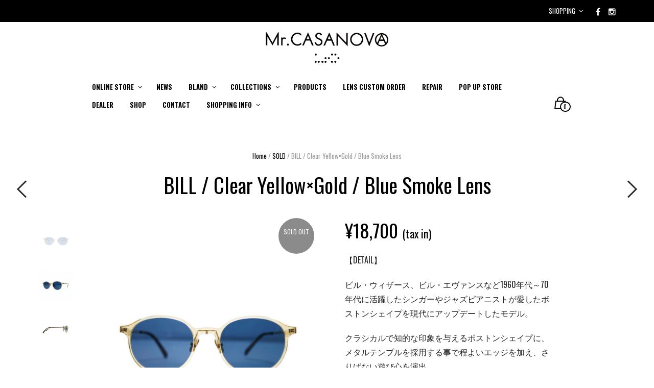

--- FILE ---
content_type: text/html; charset=UTF-8
request_url: https://mr-casanova.com/product/bill-clear-yellowxgold-blue-smoke-lens/
body_size: 28507
content:
<!DOCTYPE html>
<html class="no-js" dir="ltr" lang="ja" prefix="og: https://ogp.me/ns#">

<head>
    <meta charset="UTF-8">
    <meta name="viewport" content="width=device-width, initial-scale=1.0, maximum-scale=1.0, user-scalable=no" />
    
    <!-- ******************************************************************** -->
    <!-- * Title ************************************************************ -->
    <!-- ******************************************************************** -->
    
    
    
    <link rel="profile" href="http://gmpg.org/xfn/11">
    <link rel="pingback" href="https://mr-casanova.com/xmlrpc.php">
    
    <!-- ******************************************************************** -->
    <!-- * Custom Favicon *************************************************** -->
    <!-- ******************************************************************** -->
    
        
    <!-- ******************************************************************** -->
    <!-- * Favicon ********************************************************** -->
    <!-- ******************************************************************** -->
    
    <link rel="shortcut icon" href="https://mr-casanova.com/wp-content/uploads/2016/06/casanova_mark.png" type="image/x-icon" />
        
        
    <!-- ******************************************************************** -->
    <!-- * Custom Header JavaScript Code ************************************ -->
    <!-- ******************************************************************** -->
    
    		<script type="text/javascript">
			(function(i,s,o,g,r,a,m){i['GoogleAnalyticsObject']=r;i[r]=i[r]||function(){
  (i[r].q=i[r].q||[]).push(arguments)},i[r].l=1*new Date();a=s.createElement(o),
  m=s.getElementsByTagName(o)[0];a.async=1;a.src=g;m.parentNode.insertBefore(a,m)
  })(window,document,'script','https://www.google-analytics.com/analytics.js','ga');

  ga('create', 'UA-2588817-82', 'auto');
  ga('send', 'pageview');		</script>
    
    <!-- ******************************************************************** -->
    <!-- * Sticky header for mobiles **************************************** -->
    <!-- ******************************************************************** -->
    
            <script type="text/javascript">
            var stickyHeader = 1;
        </script>
        
    <!-- ******************************************************************** -->
    <!-- * WordPress wp_head() ********************************************** -->
    <!-- ******************************************************************** -->
    
                        <script>
                            /* You can add more configuration options to webfontloader by previously defining the WebFontConfig with your options */
                            if ( typeof WebFontConfig === "undefined" ) {
                                WebFontConfig = new Object();
                            }
                            WebFontConfig['google'] = {families: ['Oswald:200,300,400,500,600,700']};

                            (function() {
                                var wf = document.createElement( 'script' );
                                wf.src = 'https://ajax.googleapis.com/ajax/libs/webfont/1.5.3/webfont.js';
                                wf.type = 'text/javascript';
                                wf.async = 'true';
                                var s = document.getElementsByTagName( 'script' )[0];
                                s.parentNode.insertBefore( wf, s );
                            })();
                        </script>
                        	<style>img:is([sizes="auto" i], [sizes^="auto," i]) { contain-intrinsic-size: 3000px 1500px }</style>
	
		<!-- All in One SEO 4.8.3.2 - aioseo.com -->
		<title>BILL / Clear Yellow×Gold / Blue Smoke Lens | Mr.CASANOVA</title>
	<meta name="description" content="【DETAIL】 ビル・ウィザース、ビル・エヴァンスなど1960年代～70年代に活躍したシンガーやジャズピアニストが愛したボストンシェイプを現代にアップデートしたモデル。 クラシカルで知的な印象を与えるボストンシェイプに、メタルテンプルを採用する事で程よいエッジを加え、さりげない遊び心を演出。 時代背景が見える豊富なレンズカラーも見逃せないポイントです。 人がまぶしさを感じる黄色やオレンジ系の光をカットしてコントラストを下げる効果があるブルーレンズを採用しています。 【COLOR】 Flame : Clear Yellow×Gold Lens : Blue / UV400 【SIZE】 Lens : 48mm / Bridge : 20mm / Temple : 140mm 【度入レンズに交換をご希望の方について】 処方箋、ご希望の度数、お持ちの眼鏡と同度数でお作りができます。 ご注文の際に＜度入りレンズ希望＞と明記して下さい。度数に応じてレンズはお見積りさせて頂きます。" />
	<meta name="robots" content="max-image-preview:large" />
	<link rel="canonical" href="https://mr-casanova.com/product/bill-clear-yellowxgold-blue-smoke-lens/" />
	<meta name="generator" content="All in One SEO (AIOSEO) 4.8.3.2" />
		<meta property="og:locale" content="ja_JP" />
		<meta property="og:site_name" content="Mr.CASANOVA | A Japanese eyewear brand with the concept of &quot;respect for counterculture such as movies and music&quot;." />
		<meta property="og:type" content="article" />
		<meta property="og:title" content="BILL / Clear Yellow×Gold / Blue Smoke Lens | Mr.CASANOVA" />
		<meta property="og:description" content="【DETAIL】 ビル・ウィザース、ビル・エヴァンスなど1960年代～70年代に活躍したシンガーやジャズピアニストが愛したボストンシェイプを現代にアップデートしたモデル。 クラシカルで知的な印象を与えるボストンシェイプに、メタルテンプルを採用する事で程よいエッジを加え、さりげない遊び心を演出。 時代背景が見える豊富なレンズカラーも見逃せないポイントです。 人がまぶしさを感じる黄色やオレンジ系の光をカットしてコントラストを下げる効果があるブルーレンズを採用しています。 【COLOR】 Flame : Clear Yellow×Gold Lens : Blue / UV400 【SIZE】 Lens : 48mm / Bridge : 20mm / Temple : 140mm 【度入レンズに交換をご希望の方について】 処方箋、ご希望の度数、お持ちの眼鏡と同度数でお作りができます。 ご注文の際に＜度入りレンズ希望＞と明記して下さい。度数に応じてレンズはお見積りさせて頂きます。" />
		<meta property="og:url" content="https://mr-casanova.com/product/bill-clear-yellowxgold-blue-smoke-lens/" />
		<meta property="article:published_time" content="2019-01-15T09:10:09+00:00" />
		<meta property="article:modified_time" content="2022-07-23T09:14:59+00:00" />
		<meta name="twitter:card" content="summary" />
		<meta name="twitter:title" content="BILL / Clear Yellow×Gold / Blue Smoke Lens | Mr.CASANOVA" />
		<meta name="twitter:description" content="【DETAIL】 ビル・ウィザース、ビル・エヴァンスなど1960年代～70年代に活躍したシンガーやジャズピアニストが愛したボストンシェイプを現代にアップデートしたモデル。 クラシカルで知的な印象を与えるボストンシェイプに、メタルテンプルを採用する事で程よいエッジを加え、さりげない遊び心を演出。 時代背景が見える豊富なレンズカラーも見逃せないポイントです。 人がまぶしさを感じる黄色やオレンジ系の光をカットしてコントラストを下げる効果があるブルーレンズを採用しています。 【COLOR】 Flame : Clear Yellow×Gold Lens : Blue / UV400 【SIZE】 Lens : 48mm / Bridge : 20mm / Temple : 140mm 【度入レンズに交換をご希望の方について】 処方箋、ご希望の度数、お持ちの眼鏡と同度数でお作りができます。 ご注文の際に＜度入りレンズ希望＞と明記して下さい。度数に応じてレンズはお見積りさせて頂きます。" />
		<script type="application/ld+json" class="aioseo-schema">
			{"@context":"https:\/\/schema.org","@graph":[{"@type":"BreadcrumbList","@id":"https:\/\/mr-casanova.com\/product\/bill-clear-yellowxgold-blue-smoke-lens\/#breadcrumblist","itemListElement":[{"@type":"ListItem","@id":"https:\/\/mr-casanova.com#listItem","position":1,"name":"\u30db\u30fc\u30e0","item":"https:\/\/mr-casanova.com","nextItem":{"@type":"ListItem","@id":"https:\/\/mr-casanova.com\/%e3%82%b7%e3%83%a7%e3%83%83%e3%83%97\/#listItem","name":"ONLINE STORE"}},{"@type":"ListItem","@id":"https:\/\/mr-casanova.com\/%e3%82%b7%e3%83%a7%e3%83%83%e3%83%97\/#listItem","position":2,"name":"ONLINE STORE","item":"https:\/\/mr-casanova.com\/%e3%82%b7%e3%83%a7%e3%83%83%e3%83%97\/","nextItem":{"@type":"ListItem","@id":"https:\/\/mr-casanova.com\/product-category\/sold\/#listItem","name":"SOLD"},"previousItem":{"@type":"ListItem","@id":"https:\/\/mr-casanova.com#listItem","name":"\u30db\u30fc\u30e0"}},{"@type":"ListItem","@id":"https:\/\/mr-casanova.com\/product-category\/sold\/#listItem","position":3,"name":"SOLD","item":"https:\/\/mr-casanova.com\/product-category\/sold\/","nextItem":{"@type":"ListItem","@id":"https:\/\/mr-casanova.com\/product\/bill-clear-yellowxgold-blue-smoke-lens\/#listItem","name":"BILL \/ Clear Yellow\u00d7Gold \/ Blue Smoke Lens"},"previousItem":{"@type":"ListItem","@id":"https:\/\/mr-casanova.com\/%e3%82%b7%e3%83%a7%e3%83%83%e3%83%97\/#listItem","name":"ONLINE STORE"}},{"@type":"ListItem","@id":"https:\/\/mr-casanova.com\/product\/bill-clear-yellowxgold-blue-smoke-lens\/#listItem","position":4,"name":"BILL \/ Clear Yellow\u00d7Gold \/ Blue Smoke Lens","previousItem":{"@type":"ListItem","@id":"https:\/\/mr-casanova.com\/product-category\/sold\/#listItem","name":"SOLD"}}]},{"@type":"ItemPage","@id":"https:\/\/mr-casanova.com\/product\/bill-clear-yellowxgold-blue-smoke-lens\/#itempage","url":"https:\/\/mr-casanova.com\/product\/bill-clear-yellowxgold-blue-smoke-lens\/","name":"BILL \/ Clear Yellow\u00d7Gold \/ Blue Smoke Lens | Mr.CASANOVA","description":"\u3010DETAIL\u3011 \u30d3\u30eb\u30fb\u30a6\u30a3\u30b6\u30fc\u30b9\u3001\u30d3\u30eb\u30fb\u30a8\u30f4\u30a1\u30f3\u30b9\u306a\u30691960\u5e74\u4ee3\uff5e70\u5e74\u4ee3\u306b\u6d3b\u8e8d\u3057\u305f\u30b7\u30f3\u30ac\u30fc\u3084\u30b8\u30e3\u30ba\u30d4\u30a2\u30cb\u30b9\u30c8\u304c\u611b\u3057\u305f\u30dc\u30b9\u30c8\u30f3\u30b7\u30a7\u30a4\u30d7\u3092\u73fe\u4ee3\u306b\u30a2\u30c3\u30d7\u30c7\u30fc\u30c8\u3057\u305f\u30e2\u30c7\u30eb\u3002 \u30af\u30e9\u30b7\u30ab\u30eb\u3067\u77e5\u7684\u306a\u5370\u8c61\u3092\u4e0e\u3048\u308b\u30dc\u30b9\u30c8\u30f3\u30b7\u30a7\u30a4\u30d7\u306b\u3001\u30e1\u30bf\u30eb\u30c6\u30f3\u30d7\u30eb\u3092\u63a1\u7528\u3059\u308b\u4e8b\u3067\u7a0b\u3088\u3044\u30a8\u30c3\u30b8\u3092\u52a0\u3048\u3001\u3055\u308a\u3052\u306a\u3044\u904a\u3073\u5fc3\u3092\u6f14\u51fa\u3002 \u6642\u4ee3\u80cc\u666f\u304c\u898b\u3048\u308b\u8c4a\u5bcc\u306a\u30ec\u30f3\u30ba\u30ab\u30e9\u30fc\u3082\u898b\u9003\u305b\u306a\u3044\u30dd\u30a4\u30f3\u30c8\u3067\u3059\u3002 \u4eba\u304c\u307e\u3076\u3057\u3055\u3092\u611f\u3058\u308b\u9ec4\u8272\u3084\u30aa\u30ec\u30f3\u30b8\u7cfb\u306e\u5149\u3092\u30ab\u30c3\u30c8\u3057\u3066\u30b3\u30f3\u30c8\u30e9\u30b9\u30c8\u3092\u4e0b\u3052\u308b\u52b9\u679c\u304c\u3042\u308b\u30d6\u30eb\u30fc\u30ec\u30f3\u30ba\u3092\u63a1\u7528\u3057\u3066\u3044\u307e\u3059\u3002 \u3010COLOR\u3011 Flame : Clear Yellow\u00d7Gold Lens : Blue \/ UV400 \u3010SIZE\u3011 Lens : 48mm \/ Bridge : 20mm \/ Temple : 140mm \u3010\u5ea6\u5165\u30ec\u30f3\u30ba\u306b\u4ea4\u63db\u3092\u3054\u5e0c\u671b\u306e\u65b9\u306b\u3064\u3044\u3066\u3011 \u51e6\u65b9\u7b8b\u3001\u3054\u5e0c\u671b\u306e\u5ea6\u6570\u3001\u304a\u6301\u3061\u306e\u773c\u93e1\u3068\u540c\u5ea6\u6570\u3067\u304a\u4f5c\u308a\u304c\u3067\u304d\u307e\u3059\u3002 \u3054\u6ce8\u6587\u306e\u969b\u306b\uff1c\u5ea6\u5165\u308a\u30ec\u30f3\u30ba\u5e0c\u671b\uff1e\u3068\u660e\u8a18\u3057\u3066\u4e0b\u3055\u3044\u3002\u5ea6\u6570\u306b\u5fdc\u3058\u3066\u30ec\u30f3\u30ba\u306f\u304a\u898b\u7a4d\u308a\u3055\u305b\u3066\u9802\u304d\u307e\u3059\u3002","inLanguage":"ja","isPartOf":{"@id":"https:\/\/mr-casanova.com\/#website"},"breadcrumb":{"@id":"https:\/\/mr-casanova.com\/product\/bill-clear-yellowxgold-blue-smoke-lens\/#breadcrumblist"},"image":{"@type":"ImageObject","url":"https:\/\/mr-casanova.com\/wp-content\/uploads\/2018\/03\/bill.c3.blu_.2.jpg","@id":"https:\/\/mr-casanova.com\/product\/bill-clear-yellowxgold-blue-smoke-lens\/#mainImage","width":1024,"height":1024},"primaryImageOfPage":{"@id":"https:\/\/mr-casanova.com\/product\/bill-clear-yellowxgold-blue-smoke-lens\/#mainImage"},"datePublished":"2019-01-15T18:10:09+09:00","dateModified":"2022-07-23T18:14:59+09:00"},{"@type":"Organization","@id":"https:\/\/mr-casanova.com\/#organization","name":"Mr.CASANOVA","description":"A Japanese eyewear brand with the concept of \"respect for counterculture such as movies and music\".","url":"https:\/\/mr-casanova.com\/","logo":{"@type":"ImageObject","url":"https:\/\/mr-casanova.com\/wp-content\/uploads\/2022\/06\/logo.6000x4000-scaled.jpg","@id":"https:\/\/mr-casanova.com\/product\/bill-clear-yellowxgold-blue-smoke-lens\/#organizationLogo","width":2560,"height":1707},"image":{"@id":"https:\/\/mr-casanova.com\/product\/bill-clear-yellowxgold-blue-smoke-lens\/#organizationLogo"}},{"@type":"WebSite","@id":"https:\/\/mr-casanova.com\/#website","url":"https:\/\/mr-casanova.com\/","name":"Mr.CASANOVA","description":"A Japanese eyewear brand with the concept of \"respect for counterculture such as movies and music\".","inLanguage":"ja","publisher":{"@id":"https:\/\/mr-casanova.com\/#organization"}}]}
		</script>
		<!-- All in One SEO -->

<link rel='dns-prefetch' href='//web.squarecdn.com' />
<link rel="alternate" type="application/rss+xml" title="Mr.CASANOVA &raquo; フィード" href="https://mr-casanova.com/feed/" />
<link rel="alternate" type="application/rss+xml" title="Mr.CASANOVA &raquo; コメントフィード" href="https://mr-casanova.com/comments/feed/" />
<script type="text/javascript">
/* <![CDATA[ */
window._wpemojiSettings = {"baseUrl":"https:\/\/s.w.org\/images\/core\/emoji\/16.0.1\/72x72\/","ext":".png","svgUrl":"https:\/\/s.w.org\/images\/core\/emoji\/16.0.1\/svg\/","svgExt":".svg","source":{"concatemoji":"https:\/\/mr-casanova.com\/wp-includes\/js\/wp-emoji-release.min.js?ver=6.8.3"}};
/*! This file is auto-generated */
!function(s,n){var o,i,e;function c(e){try{var t={supportTests:e,timestamp:(new Date).valueOf()};sessionStorage.setItem(o,JSON.stringify(t))}catch(e){}}function p(e,t,n){e.clearRect(0,0,e.canvas.width,e.canvas.height),e.fillText(t,0,0);var t=new Uint32Array(e.getImageData(0,0,e.canvas.width,e.canvas.height).data),a=(e.clearRect(0,0,e.canvas.width,e.canvas.height),e.fillText(n,0,0),new Uint32Array(e.getImageData(0,0,e.canvas.width,e.canvas.height).data));return t.every(function(e,t){return e===a[t]})}function u(e,t){e.clearRect(0,0,e.canvas.width,e.canvas.height),e.fillText(t,0,0);for(var n=e.getImageData(16,16,1,1),a=0;a<n.data.length;a++)if(0!==n.data[a])return!1;return!0}function f(e,t,n,a){switch(t){case"flag":return n(e,"\ud83c\udff3\ufe0f\u200d\u26a7\ufe0f","\ud83c\udff3\ufe0f\u200b\u26a7\ufe0f")?!1:!n(e,"\ud83c\udde8\ud83c\uddf6","\ud83c\udde8\u200b\ud83c\uddf6")&&!n(e,"\ud83c\udff4\udb40\udc67\udb40\udc62\udb40\udc65\udb40\udc6e\udb40\udc67\udb40\udc7f","\ud83c\udff4\u200b\udb40\udc67\u200b\udb40\udc62\u200b\udb40\udc65\u200b\udb40\udc6e\u200b\udb40\udc67\u200b\udb40\udc7f");case"emoji":return!a(e,"\ud83e\udedf")}return!1}function g(e,t,n,a){var r="undefined"!=typeof WorkerGlobalScope&&self instanceof WorkerGlobalScope?new OffscreenCanvas(300,150):s.createElement("canvas"),o=r.getContext("2d",{willReadFrequently:!0}),i=(o.textBaseline="top",o.font="600 32px Arial",{});return e.forEach(function(e){i[e]=t(o,e,n,a)}),i}function t(e){var t=s.createElement("script");t.src=e,t.defer=!0,s.head.appendChild(t)}"undefined"!=typeof Promise&&(o="wpEmojiSettingsSupports",i=["flag","emoji"],n.supports={everything:!0,everythingExceptFlag:!0},e=new Promise(function(e){s.addEventListener("DOMContentLoaded",e,{once:!0})}),new Promise(function(t){var n=function(){try{var e=JSON.parse(sessionStorage.getItem(o));if("object"==typeof e&&"number"==typeof e.timestamp&&(new Date).valueOf()<e.timestamp+604800&&"object"==typeof e.supportTests)return e.supportTests}catch(e){}return null}();if(!n){if("undefined"!=typeof Worker&&"undefined"!=typeof OffscreenCanvas&&"undefined"!=typeof URL&&URL.createObjectURL&&"undefined"!=typeof Blob)try{var e="postMessage("+g.toString()+"("+[JSON.stringify(i),f.toString(),p.toString(),u.toString()].join(",")+"));",a=new Blob([e],{type:"text/javascript"}),r=new Worker(URL.createObjectURL(a),{name:"wpTestEmojiSupports"});return void(r.onmessage=function(e){c(n=e.data),r.terminate(),t(n)})}catch(e){}c(n=g(i,f,p,u))}t(n)}).then(function(e){for(var t in e)n.supports[t]=e[t],n.supports.everything=n.supports.everything&&n.supports[t],"flag"!==t&&(n.supports.everythingExceptFlag=n.supports.everythingExceptFlag&&n.supports[t]);n.supports.everythingExceptFlag=n.supports.everythingExceptFlag&&!n.supports.flag,n.DOMReady=!1,n.readyCallback=function(){n.DOMReady=!0}}).then(function(){return e}).then(function(){var e;n.supports.everything||(n.readyCallback(),(e=n.source||{}).concatemoji?t(e.concatemoji):e.wpemoji&&e.twemoji&&(t(e.twemoji),t(e.wpemoji)))}))}((window,document),window._wpemojiSettings);
/* ]]> */
</script>
<link rel='stylesheet' id='sbi_styles-css' href='https://mr-casanova.com/wp-content/plugins/instagram-feed/css/sbi-styles.min.css?ver=6.9.1' type='text/css' media='all' />
<style id='wp-emoji-styles-inline-css' type='text/css'>

	img.wp-smiley, img.emoji {
		display: inline !important;
		border: none !important;
		box-shadow: none !important;
		height: 1em !important;
		width: 1em !important;
		margin: 0 0.07em !important;
		vertical-align: -0.1em !important;
		background: none !important;
		padding: 0 !important;
	}
</style>
<link rel='stylesheet' id='wp-block-library-css' href='https://mr-casanova.com/wp-includes/css/dist/block-library/style.min.css?ver=6.8.3' type='text/css' media='all' />
<style id='wp-block-library-theme-inline-css' type='text/css'>
.wp-block-audio :where(figcaption){color:#555;font-size:13px;text-align:center}.is-dark-theme .wp-block-audio :where(figcaption){color:#ffffffa6}.wp-block-audio{margin:0 0 1em}.wp-block-code{border:1px solid #ccc;border-radius:4px;font-family:Menlo,Consolas,monaco,monospace;padding:.8em 1em}.wp-block-embed :where(figcaption){color:#555;font-size:13px;text-align:center}.is-dark-theme .wp-block-embed :where(figcaption){color:#ffffffa6}.wp-block-embed{margin:0 0 1em}.blocks-gallery-caption{color:#555;font-size:13px;text-align:center}.is-dark-theme .blocks-gallery-caption{color:#ffffffa6}:root :where(.wp-block-image figcaption){color:#555;font-size:13px;text-align:center}.is-dark-theme :root :where(.wp-block-image figcaption){color:#ffffffa6}.wp-block-image{margin:0 0 1em}.wp-block-pullquote{border-bottom:4px solid;border-top:4px solid;color:currentColor;margin-bottom:1.75em}.wp-block-pullquote cite,.wp-block-pullquote footer,.wp-block-pullquote__citation{color:currentColor;font-size:.8125em;font-style:normal;text-transform:uppercase}.wp-block-quote{border-left:.25em solid;margin:0 0 1.75em;padding-left:1em}.wp-block-quote cite,.wp-block-quote footer{color:currentColor;font-size:.8125em;font-style:normal;position:relative}.wp-block-quote:where(.has-text-align-right){border-left:none;border-right:.25em solid;padding-left:0;padding-right:1em}.wp-block-quote:where(.has-text-align-center){border:none;padding-left:0}.wp-block-quote.is-large,.wp-block-quote.is-style-large,.wp-block-quote:where(.is-style-plain){border:none}.wp-block-search .wp-block-search__label{font-weight:700}.wp-block-search__button{border:1px solid #ccc;padding:.375em .625em}:where(.wp-block-group.has-background){padding:1.25em 2.375em}.wp-block-separator.has-css-opacity{opacity:.4}.wp-block-separator{border:none;border-bottom:2px solid;margin-left:auto;margin-right:auto}.wp-block-separator.has-alpha-channel-opacity{opacity:1}.wp-block-separator:not(.is-style-wide):not(.is-style-dots){width:100px}.wp-block-separator.has-background:not(.is-style-dots){border-bottom:none;height:1px}.wp-block-separator.has-background:not(.is-style-wide):not(.is-style-dots){height:2px}.wp-block-table{margin:0 0 1em}.wp-block-table td,.wp-block-table th{word-break:normal}.wp-block-table :where(figcaption){color:#555;font-size:13px;text-align:center}.is-dark-theme .wp-block-table :where(figcaption){color:#ffffffa6}.wp-block-video :where(figcaption){color:#555;font-size:13px;text-align:center}.is-dark-theme .wp-block-video :where(figcaption){color:#ffffffa6}.wp-block-video{margin:0 0 1em}:root :where(.wp-block-template-part.has-background){margin-bottom:0;margin-top:0;padding:1.25em 2.375em}
</style>
<style id='classic-theme-styles-inline-css' type='text/css'>
/*! This file is auto-generated */
.wp-block-button__link{color:#fff;background-color:#32373c;border-radius:9999px;box-shadow:none;text-decoration:none;padding:calc(.667em + 2px) calc(1.333em + 2px);font-size:1.125em}.wp-block-file__button{background:#32373c;color:#fff;text-decoration:none}
</style>
<style id='global-styles-inline-css' type='text/css'>
:root{--wp--preset--aspect-ratio--square: 1;--wp--preset--aspect-ratio--4-3: 4/3;--wp--preset--aspect-ratio--3-4: 3/4;--wp--preset--aspect-ratio--3-2: 3/2;--wp--preset--aspect-ratio--2-3: 2/3;--wp--preset--aspect-ratio--16-9: 16/9;--wp--preset--aspect-ratio--9-16: 9/16;--wp--preset--color--black: #000000;--wp--preset--color--cyan-bluish-gray: #abb8c3;--wp--preset--color--white: #ffffff;--wp--preset--color--pale-pink: #f78da7;--wp--preset--color--vivid-red: #cf2e2e;--wp--preset--color--luminous-vivid-orange: #ff6900;--wp--preset--color--luminous-vivid-amber: #fcb900;--wp--preset--color--light-green-cyan: #7bdcb5;--wp--preset--color--vivid-green-cyan: #00d084;--wp--preset--color--pale-cyan-blue: #8ed1fc;--wp--preset--color--vivid-cyan-blue: #0693e3;--wp--preset--color--vivid-purple: #9b51e0;--wp--preset--gradient--vivid-cyan-blue-to-vivid-purple: linear-gradient(135deg,rgba(6,147,227,1) 0%,rgb(155,81,224) 100%);--wp--preset--gradient--light-green-cyan-to-vivid-green-cyan: linear-gradient(135deg,rgb(122,220,180) 0%,rgb(0,208,130) 100%);--wp--preset--gradient--luminous-vivid-amber-to-luminous-vivid-orange: linear-gradient(135deg,rgba(252,185,0,1) 0%,rgba(255,105,0,1) 100%);--wp--preset--gradient--luminous-vivid-orange-to-vivid-red: linear-gradient(135deg,rgba(255,105,0,1) 0%,rgb(207,46,46) 100%);--wp--preset--gradient--very-light-gray-to-cyan-bluish-gray: linear-gradient(135deg,rgb(238,238,238) 0%,rgb(169,184,195) 100%);--wp--preset--gradient--cool-to-warm-spectrum: linear-gradient(135deg,rgb(74,234,220) 0%,rgb(151,120,209) 20%,rgb(207,42,186) 40%,rgb(238,44,130) 60%,rgb(251,105,98) 80%,rgb(254,248,76) 100%);--wp--preset--gradient--blush-light-purple: linear-gradient(135deg,rgb(255,206,236) 0%,rgb(152,150,240) 100%);--wp--preset--gradient--blush-bordeaux: linear-gradient(135deg,rgb(254,205,165) 0%,rgb(254,45,45) 50%,rgb(107,0,62) 100%);--wp--preset--gradient--luminous-dusk: linear-gradient(135deg,rgb(255,203,112) 0%,rgb(199,81,192) 50%,rgb(65,88,208) 100%);--wp--preset--gradient--pale-ocean: linear-gradient(135deg,rgb(255,245,203) 0%,rgb(182,227,212) 50%,rgb(51,167,181) 100%);--wp--preset--gradient--electric-grass: linear-gradient(135deg,rgb(202,248,128) 0%,rgb(113,206,126) 100%);--wp--preset--gradient--midnight: linear-gradient(135deg,rgb(2,3,129) 0%,rgb(40,116,252) 100%);--wp--preset--font-size--small: 13px;--wp--preset--font-size--medium: 20px;--wp--preset--font-size--large: 36px;--wp--preset--font-size--x-large: 42px;--wp--preset--spacing--20: 0.44rem;--wp--preset--spacing--30: 0.67rem;--wp--preset--spacing--40: 1rem;--wp--preset--spacing--50: 1.5rem;--wp--preset--spacing--60: 2.25rem;--wp--preset--spacing--70: 3.38rem;--wp--preset--spacing--80: 5.06rem;--wp--preset--shadow--natural: 6px 6px 9px rgba(0, 0, 0, 0.2);--wp--preset--shadow--deep: 12px 12px 50px rgba(0, 0, 0, 0.4);--wp--preset--shadow--sharp: 6px 6px 0px rgba(0, 0, 0, 0.2);--wp--preset--shadow--outlined: 6px 6px 0px -3px rgba(255, 255, 255, 1), 6px 6px rgba(0, 0, 0, 1);--wp--preset--shadow--crisp: 6px 6px 0px rgba(0, 0, 0, 1);}:where(.is-layout-flex){gap: 0.5em;}:where(.is-layout-grid){gap: 0.5em;}body .is-layout-flex{display: flex;}.is-layout-flex{flex-wrap: wrap;align-items: center;}.is-layout-flex > :is(*, div){margin: 0;}body .is-layout-grid{display: grid;}.is-layout-grid > :is(*, div){margin: 0;}:where(.wp-block-columns.is-layout-flex){gap: 2em;}:where(.wp-block-columns.is-layout-grid){gap: 2em;}:where(.wp-block-post-template.is-layout-flex){gap: 1.25em;}:where(.wp-block-post-template.is-layout-grid){gap: 1.25em;}.has-black-color{color: var(--wp--preset--color--black) !important;}.has-cyan-bluish-gray-color{color: var(--wp--preset--color--cyan-bluish-gray) !important;}.has-white-color{color: var(--wp--preset--color--white) !important;}.has-pale-pink-color{color: var(--wp--preset--color--pale-pink) !important;}.has-vivid-red-color{color: var(--wp--preset--color--vivid-red) !important;}.has-luminous-vivid-orange-color{color: var(--wp--preset--color--luminous-vivid-orange) !important;}.has-luminous-vivid-amber-color{color: var(--wp--preset--color--luminous-vivid-amber) !important;}.has-light-green-cyan-color{color: var(--wp--preset--color--light-green-cyan) !important;}.has-vivid-green-cyan-color{color: var(--wp--preset--color--vivid-green-cyan) !important;}.has-pale-cyan-blue-color{color: var(--wp--preset--color--pale-cyan-blue) !important;}.has-vivid-cyan-blue-color{color: var(--wp--preset--color--vivid-cyan-blue) !important;}.has-vivid-purple-color{color: var(--wp--preset--color--vivid-purple) !important;}.has-black-background-color{background-color: var(--wp--preset--color--black) !important;}.has-cyan-bluish-gray-background-color{background-color: var(--wp--preset--color--cyan-bluish-gray) !important;}.has-white-background-color{background-color: var(--wp--preset--color--white) !important;}.has-pale-pink-background-color{background-color: var(--wp--preset--color--pale-pink) !important;}.has-vivid-red-background-color{background-color: var(--wp--preset--color--vivid-red) !important;}.has-luminous-vivid-orange-background-color{background-color: var(--wp--preset--color--luminous-vivid-orange) !important;}.has-luminous-vivid-amber-background-color{background-color: var(--wp--preset--color--luminous-vivid-amber) !important;}.has-light-green-cyan-background-color{background-color: var(--wp--preset--color--light-green-cyan) !important;}.has-vivid-green-cyan-background-color{background-color: var(--wp--preset--color--vivid-green-cyan) !important;}.has-pale-cyan-blue-background-color{background-color: var(--wp--preset--color--pale-cyan-blue) !important;}.has-vivid-cyan-blue-background-color{background-color: var(--wp--preset--color--vivid-cyan-blue) !important;}.has-vivid-purple-background-color{background-color: var(--wp--preset--color--vivid-purple) !important;}.has-black-border-color{border-color: var(--wp--preset--color--black) !important;}.has-cyan-bluish-gray-border-color{border-color: var(--wp--preset--color--cyan-bluish-gray) !important;}.has-white-border-color{border-color: var(--wp--preset--color--white) !important;}.has-pale-pink-border-color{border-color: var(--wp--preset--color--pale-pink) !important;}.has-vivid-red-border-color{border-color: var(--wp--preset--color--vivid-red) !important;}.has-luminous-vivid-orange-border-color{border-color: var(--wp--preset--color--luminous-vivid-orange) !important;}.has-luminous-vivid-amber-border-color{border-color: var(--wp--preset--color--luminous-vivid-amber) !important;}.has-light-green-cyan-border-color{border-color: var(--wp--preset--color--light-green-cyan) !important;}.has-vivid-green-cyan-border-color{border-color: var(--wp--preset--color--vivid-green-cyan) !important;}.has-pale-cyan-blue-border-color{border-color: var(--wp--preset--color--pale-cyan-blue) !important;}.has-vivid-cyan-blue-border-color{border-color: var(--wp--preset--color--vivid-cyan-blue) !important;}.has-vivid-purple-border-color{border-color: var(--wp--preset--color--vivid-purple) !important;}.has-vivid-cyan-blue-to-vivid-purple-gradient-background{background: var(--wp--preset--gradient--vivid-cyan-blue-to-vivid-purple) !important;}.has-light-green-cyan-to-vivid-green-cyan-gradient-background{background: var(--wp--preset--gradient--light-green-cyan-to-vivid-green-cyan) !important;}.has-luminous-vivid-amber-to-luminous-vivid-orange-gradient-background{background: var(--wp--preset--gradient--luminous-vivid-amber-to-luminous-vivid-orange) !important;}.has-luminous-vivid-orange-to-vivid-red-gradient-background{background: var(--wp--preset--gradient--luminous-vivid-orange-to-vivid-red) !important;}.has-very-light-gray-to-cyan-bluish-gray-gradient-background{background: var(--wp--preset--gradient--very-light-gray-to-cyan-bluish-gray) !important;}.has-cool-to-warm-spectrum-gradient-background{background: var(--wp--preset--gradient--cool-to-warm-spectrum) !important;}.has-blush-light-purple-gradient-background{background: var(--wp--preset--gradient--blush-light-purple) !important;}.has-blush-bordeaux-gradient-background{background: var(--wp--preset--gradient--blush-bordeaux) !important;}.has-luminous-dusk-gradient-background{background: var(--wp--preset--gradient--luminous-dusk) !important;}.has-pale-ocean-gradient-background{background: var(--wp--preset--gradient--pale-ocean) !important;}.has-electric-grass-gradient-background{background: var(--wp--preset--gradient--electric-grass) !important;}.has-midnight-gradient-background{background: var(--wp--preset--gradient--midnight) !important;}.has-small-font-size{font-size: var(--wp--preset--font-size--small) !important;}.has-medium-font-size{font-size: var(--wp--preset--font-size--medium) !important;}.has-large-font-size{font-size: var(--wp--preset--font-size--large) !important;}.has-x-large-font-size{font-size: var(--wp--preset--font-size--x-large) !important;}
:where(.wp-block-post-template.is-layout-flex){gap: 1.25em;}:where(.wp-block-post-template.is-layout-grid){gap: 1.25em;}
:where(.wp-block-columns.is-layout-flex){gap: 2em;}:where(.wp-block-columns.is-layout-grid){gap: 2em;}
:root :where(.wp-block-pullquote){font-size: 1.5em;line-height: 1.6;}
</style>
<link rel='stylesheet' id='contact-form-7-css' href='https://mr-casanova.com/wp-content/plugins/contact-form-7/includes/css/styles.css?ver=6.0.6' type='text/css' media='all' />
<link rel='stylesheet' id='woocommerce-layout-css' href='https://mr-casanova.com/wp-content/plugins/woocommerce/assets/css/woocommerce-layout.css?ver=9.9.6' type='text/css' media='all' />
<link rel='stylesheet' id='woocommerce-smallscreen-css' href='https://mr-casanova.com/wp-content/plugins/woocommerce/assets/css/woocommerce-smallscreen.css?ver=9.9.6' type='text/css' media='only screen and (max-width: 768px)' />
<link rel='stylesheet' id='woocommerce-general-css' href='https://mr-casanova.com/wp-content/plugins/woocommerce/assets/css/woocommerce.css?ver=9.9.6' type='text/css' media='all' />
<style id='woocommerce-inline-inline-css' type='text/css'>
.woocommerce form .form-row .required { visibility: visible; }
</style>
<link rel='stylesheet' id='brands-styles-css' href='https://mr-casanova.com/wp-content/plugins/woocommerce/assets/css/brands.css?ver=9.9.6' type='text/css' media='all' />
<link rel='stylesheet' id='wc-square-css' href='https://mr-casanova.com/wp-content/plugins/woocommerce-square/build/assets/frontend/wc-square.css?ver=4.9.4' type='text/css' media='all' />
<link rel='stylesheet' id='mr_tailor-app-css' href='https://mr-casanova.com/wp-content/themes/sessions/css/app.css?ver=1.0' type='text/css' media='all' />
<link rel='stylesheet' id='mr_tailor-easyzoom-css' href='https://mr-casanova.com/wp-content/themes/sessions/css/easyzoom.css?ver=1.0' type='text/css' media='all' />
<link rel='stylesheet' id='mr_tailor-woocommerce-overwrite-css' href='https://mr-casanova.com/wp-content/themes/sessions/css/woocommerce-overwrite.css?ver=1.0' type='text/css' media='all' />
<link rel='stylesheet' id='mr_tailor-animate-css' href='https://mr-casanova.com/wp-content/themes/sessions/css/animate.min.css?ver=1.0' type='text/css' media='all' />
<link rel='stylesheet' id='mr_tailor-animations-products-grid-css' href='https://mr-casanova.com/wp-content/themes/sessions/css/animations-products-grid.css?ver=1.0' type='text/css' media='all' />
<link rel='stylesheet' id='mr_tailor-fresco-css' href='https://mr-casanova.com/wp-content/themes/sessions/css/fresco/fresco.css?ver=1.3.0' type='text/css' media='all' />
<link rel='stylesheet' id='mr_tailor-swiper-css' href='https://mr-casanova.com/wp-content/themes/sessions/css/swiper.min.css?ver=3.3.1' type='text/css' media='all' />
<link rel='stylesheet' id='mr_tailor-owl-css' href='https://mr-casanova.com/wp-content/themes/sessions/css/owl.carousel.css?ver=1.3.1' type='text/css' media='all' />
<link rel='stylesheet' id='mr_tailor-owl-theme-css' href='https://mr-casanova.com/wp-content/themes/sessions/css/owl.theme.css?ver=1.3.1' type='text/css' media='all' />
<link rel='stylesheet' id='mr_tailor-offcanvas-css' href='https://mr-casanova.com/wp-content/themes/sessions/css/offcanvas.css?ver=1.0' type='text/css' media='all' />
<link rel='stylesheet' id='mr_tailor-nanoscroller-css' href='https://mr-casanova.com/wp-content/themes/sessions/css/nanoscroller.css?ver=0.7.6' type='text/css' media='all' />
<link rel='stylesheet' id='mr_tailor-select2-css' href='https://mr-casanova.com/wp-content/themes/sessions/css/select2.css?ver=3.5.1' type='text/css' media='all' />
<link rel='stylesheet' id='mr_tailor-defaults-css' href='https://mr-casanova.com/wp-content/themes/sessions/css/defaults.css?ver=1.0' type='text/css' media='all' />
<link rel='stylesheet' id='mr_tailor-styles-css' href='https://mr-casanova.com/wp-content/themes/sessions/css/styles.css?ver=1.0' type='text/css' media='all' />
<link rel='stylesheet' id='mr_tailor-responsive-css' href='https://mr-casanova.com/wp-content/themes/sessions/css/responsive.css?ver=1.0' type='text/css' media='all' />
<link rel='stylesheet' id='mr_tailor-fonts-css' href='https://mr-casanova.com/wp-content/themes/sessions/inc/fonts/getbowtied-fonts/style.css?ver=1.0' type='text/css' media='all' />
<link rel='stylesheet' id='mr_tailor-gutenberg-css' href='https://mr-casanova.com/wp-content/themes/sessions/css/gutenberg.css?ver=1.0' type='text/css' media='all' />
<link rel='stylesheet' id='mr_tailor-product-card-css' href='https://mr-casanova.com/wp-content/themes/sessions/css/product-card.css?ver=1.0' type='text/css' media='all' />
<link rel='stylesheet' id='mr_tailor-font-awesome-css' href='https://mr-casanova.com/wp-content/themes/sessions/inc/fonts/font-awesome/css/font-awesome.min.css?ver=1.0' type='text/css' media='all' />
<link rel='stylesheet' id='mr_tailor-default-style-css' href='https://mr-casanova.com/wp-content/themes/sessions/style.css?ver=6.8.3' type='text/css' media='all' />
<script type="text/javascript" src="https://mr-casanova.com/wp-includes/js/jquery/jquery.min.js?ver=3.7.1" id="jquery-core-js"></script>
<script type="text/javascript" src="https://mr-casanova.com/wp-includes/js/jquery/jquery-migrate.min.js?ver=3.4.1" id="jquery-migrate-js"></script>
<script type="text/javascript" src="https://mr-casanova.com/wp-content/plugins/woocommerce/assets/js/jquery-blockui/jquery.blockUI.min.js?ver=2.7.0-wc.9.9.6" id="jquery-blockui-js" data-wp-strategy="defer"></script>
<script type="text/javascript" id="wc-add-to-cart-js-extra">
/* <![CDATA[ */
var wc_add_to_cart_params = {"ajax_url":"\/wp-admin\/admin-ajax.php","wc_ajax_url":"\/?wc-ajax=%%endpoint%%","i18n_view_cart":"\u30ab\u30fc\u30c8\u3092\u8868\u793a","cart_url":"https:\/\/mr-casanova.com\/cart\/","is_cart":"","cart_redirect_after_add":"yes"};
/* ]]> */
</script>
<script type="text/javascript" src="https://mr-casanova.com/wp-content/plugins/woocommerce/assets/js/frontend/add-to-cart.min.js?ver=9.9.6" id="wc-add-to-cart-js" data-wp-strategy="defer"></script>
<script type="text/javascript" id="wc-single-product-js-extra">
/* <![CDATA[ */
var wc_single_product_params = {"i18n_required_rating_text":"\u8a55\u4fa1\u3092\u9078\u629e\u3057\u3066\u304f\u3060\u3055\u3044","i18n_rating_options":["1\u3064\u661f (\u6700\u9ad8\u8a55\u4fa1: 5\u3064\u661f)","2\u3064\u661f (\u6700\u9ad8\u8a55\u4fa1: 5\u3064\u661f)","3\u3064\u661f (\u6700\u9ad8\u8a55\u4fa1: 5\u3064\u661f)","4\u3064\u661f (\u6700\u9ad8\u8a55\u4fa1: 5\u3064\u661f)","5\u3064\u661f (\u6700\u9ad8\u8a55\u4fa1: 5\u3064\u661f)"],"i18n_product_gallery_trigger_text":"\u30d5\u30eb\u30b9\u30af\u30ea\u30fc\u30f3\u753b\u50cf\u30ae\u30e3\u30e9\u30ea\u30fc\u3092\u8868\u793a","review_rating_required":"yes","flexslider":{"rtl":false,"animation":"slide","smoothHeight":true,"directionNav":false,"controlNav":"thumbnails","slideshow":false,"animationSpeed":500,"animationLoop":false,"allowOneSlide":false},"zoom_enabled":"","zoom_options":[],"photoswipe_enabled":"","photoswipe_options":{"shareEl":false,"closeOnScroll":false,"history":false,"hideAnimationDuration":0,"showAnimationDuration":0},"flexslider_enabled":""};
/* ]]> */
</script>
<script type="text/javascript" src="https://mr-casanova.com/wp-content/plugins/woocommerce/assets/js/frontend/single-product.min.js?ver=9.9.6" id="wc-single-product-js" defer="defer" data-wp-strategy="defer"></script>
<script type="text/javascript" src="https://mr-casanova.com/wp-content/plugins/woocommerce/assets/js/js-cookie/js.cookie.min.js?ver=2.1.4-wc.9.9.6" id="js-cookie-js" defer="defer" data-wp-strategy="defer"></script>
<script type="text/javascript" id="woocommerce-js-extra">
/* <![CDATA[ */
var woocommerce_params = {"ajax_url":"\/wp-admin\/admin-ajax.php","wc_ajax_url":"\/?wc-ajax=%%endpoint%%","i18n_password_show":"\u30d1\u30b9\u30ef\u30fc\u30c9\u3092\u8868\u793a","i18n_password_hide":"\u30d1\u30b9\u30ef\u30fc\u30c9\u3092\u96a0\u3059"};
/* ]]> */
</script>
<script type="text/javascript" src="https://mr-casanova.com/wp-content/plugins/woocommerce/assets/js/frontend/woocommerce.min.js?ver=9.9.6" id="woocommerce-js" defer="defer" data-wp-strategy="defer"></script>
<script type="text/javascript" src="https://mr-casanova.com/wp-content/plugins/js_composer1/assets/js/vendors/woocommerce-add-to-cart.js?ver=5.7" id="vc_woocommerce-add-to-cart-js-js"></script>
<script type="text/javascript" src="https://web.squarecdn.com/v1/square.js?ver=4.9.4" id="wc-square-payment-form-js"></script>
<script type="text/javascript" src="https://mr-casanova.com/wp-content/themes/sessions/js/modernizr.custom.js?ver=2.6.3" id="mr_tailor-modernizr-js"></script>
<link rel="https://api.w.org/" href="https://mr-casanova.com/wp-json/" /><link rel="alternate" title="JSON" type="application/json" href="https://mr-casanova.com/wp-json/wp/v2/product/2927" /><link rel="EditURI" type="application/rsd+xml" title="RSD" href="https://mr-casanova.com/xmlrpc.php?rsd" />
<meta name="generator" content="WordPress 6.8.3" />
<meta name="generator" content="WooCommerce 9.9.6" />
<link rel='shortlink' href='https://mr-casanova.com/?p=2927' />
<link rel="alternate" title="oEmbed (JSON)" type="application/json+oembed" href="https://mr-casanova.com/wp-json/oembed/1.0/embed?url=https%3A%2F%2Fmr-casanova.com%2Fproduct%2Fbill-clear-yellowxgold-blue-smoke-lens%2F" />
<link rel="alternate" title="oEmbed (XML)" type="text/xml+oembed" href="https://mr-casanova.com/wp-json/oembed/1.0/embed?url=https%3A%2F%2Fmr-casanova.com%2Fproduct%2Fbill-clear-yellowxgold-blue-smoke-lens%2F&#038;format=xml" />
    <script type="text/javascript">
        var mrtailor_catalogMode = '0';
    </script>
    <script type="text/javascript">
        var mrtailor_ajaxurl = '/wp-admin/admin-ajax.php';
    </script>
	<noscript><style>.woocommerce-product-gallery{ opacity: 1 !important; }</style></noscript>
	<style type="text/css">.recentcomments a{display:inline !important;padding:0 !important;margin:0 !important;}</style><meta name="generator" content="Powered by WPBakery Page Builder - drag and drop page builder for WordPress."/>
<!--[if lte IE 9]><link rel="stylesheet" type="text/css" href="https://mr-casanova.com/wp-content/plugins/js_composer1/assets/css/vc_lte_ie9.min.css" media="screen"><![endif]--><!-- ******************************************************************** --><!-- * Theme Options Styles ********************************************* --><!-- ******************************************************************** --><style>/***************************************************************//* Fonts *******************************************************//***************************************************************//* Base Font */body,.product_meta span a,.product_meta span span,.comments-title,.wishlist_items_number,.shopping_bag_items_number,.copyright_text,.order_details li strong,.wpcf7 input,.mobile-navigation .sub-menu a,.cart-subtotal .amount,.order-total .amount,.wpb_tabs .ui-widget,.wpb_tour .ui-widget,.wpb_accordion .ui-widget,.products ul h3,ul.products h3,.products ul h2,ul.products h2,.widget ul small.count,.country_select.select2-container .select2-selection,.state_select.select2-container .select2-selection,.woocommerce #payment .payment_method_paypal .about_paypal,.woocommerce .form-row.terms .checkbox.check_label,.shortcode_title.main_font,.label,.main-navigation .sub-menu li a,.remember-me,.woocommerce form .form-row label.inline,.woocommerce-page form .form-row label.inline,.nav-next-title,.nav-previous-title,.woocommerce-MyAccount-navigation ul li,.woocommerce td.product-name .wc-item-meta,.woocommerce td.product-name dl.variation{font-family: Oswald, sans-serif;}@media only screen and (min-width: 63.9375em) {.site-content p:not([class*="has-"]),.site-content ul,.site-content ol,.site-content dl,table tr td,table thead tr th,table tbody tr td,table tfoot tr th,table tfoot tr td,.woocommerce table.shop_attributes td,.wp-block-quote cite,.wp-block-quote.is-style-large cite,.wp-block-pullquote cite{font-size:16px;line-height:28px;}body,.woocommerce table.shop_attributes td,.product-name .product-quantity{font-weight: 400;}blockquote.wp-block-quote p,.wp-block-pullquote p,.wp-block-pullquote.alignleft p,.wp-block-pullquote.alignright p,.wp-block-cover .wp-block-cover-text {font-size:26px !important;line-height:38px !important;}blockquote.wp-block-quote.is-style-large p {font-size:36px !important;line-height:48px !important;}}/* Headings Font */h1, h2, h3, h4, h5, h6,.product .price,.tabs li a,.blog-list-day,.edit-account legend,.add_to_cart_inline .amount,.categories_grid .category_name,.category_list .category_name,.vc_tta-title-text{font-family: Oswald, sans-serif;}@media only screen and (min-width: 63.9375em) {h1{font-size:50px;}h2, .edit-account legend{font-size:37px;}h3{font-size:27px;}h4,.woocommerce div.product .woocommerce-tabs ul.tabs li a,.woocommerce #content div.product .woocommerce-tabs ul.tabs li a,.woocommerce-page div.product .woocommerce-tabs ul.tabs li a,.woocommerce-page #content div.product .woocommerce-tabs ul.tabs li a,.woocommerce .single_product_summary_upsell > h2,.single_product_summary_related .related > h2,.single_product_summary_upsell > h2{font-size:23px;}h5{font-size:18px;}h6{font-size:16px;}}@media only screen and (min-width: 63.9375em) {.page-title,.entry-title,.main-slider h2,.lookbook-first-slide-wrapper h2{font-size:40px;}}@media only screen and (min-width: 63.9375em) {.page-title,.entry-title,.main-slider h2,.lookbook-first-slide-wrapper h2{line-height: 70px;}}@media only screen and (min-width: 63.9375em) {.page-title,.entry-title,.product_infos .price,.wpb_tabs_nav li,.add_to_cart_inline .amount,.main-slider h2,.lookbook-first-slide-wrapper h2,.shortcode_banner_simple_height_content h3,.categories_grid .category_name,.category_list .category_name,.shortcode_title{letter-spacing: 0em;}}h1, h2, h3, h4, h5, h6,.more-link,.filters_button,.trigger-share-list,.post-navigation,.catalog_top .select2-container .select2-selection,.products a.button,.woocommerce .products a.button,.product_after_shop_loop .price,.woocommerce ul.products li.product .price,.woocommerce div.product span.price,.woocommerce-page div.product span.price,.woocommerce #content div.product span.price,.woocommerce-page #content div.product span.price,.woocommerce div.product p.price,.woocommerce-page div.product p.price,.woocommerce #content div.product p.price,.woocommerce-page #content div.product p.price,.woocommerce a.button,.woocommerce-page a.button,.woocommerce button.button,.woocommerce-page button.button,.woocommerce input.button,.woocommerce-page input.button,.woocommerce #respond input#submit,.woocommerce-page #respond input#submit,.woocommerce #content input.button,.woocommerce-page #content input.button,.woocommerce a.button.alt,.woocommerce button.button.alt,.woocommerce input.button.alt,.woocommerce #respond input#submit.alt,.woocommerce #content input.button.alt,.woocommerce-page a.button.alt,.woocommerce-page button.button.alt,.woocommerce-page input.button.alt,.woocommerce-page #respond input#submit.alt,.woocommerce-page #content input.button.alt,.yith-wcwl-add-button,.trigger-share-list,.woocommerce div.product .woocommerce-tabs ul.tabs li a,.woocommerce table.shop_attributes th,.product_meta > span,.woocommerce-page .cart-collaterals .cart_totals table th,.woocommerce-page .cart-collaterals .cart_totals .shipping td:first-child,.woocommerce div.product form.cart .variations label,.woocommerce #content div.product p.stock,.woocommerce-page #content div.product p.stock,.wpb_wrapper .vc_progress_bar .vc_single_bar .vc_label .vc_label_units,.woocommerce-checkout .woocommerce-info,.woocommerce div.product p.price ins,.woocommerce div.product span.price ins,.woocommerce-thankyou-order-details li,dl dt,.edit-account legend,.add_to_cart_inline .amount,.categories_grid .category_name,.category_list .category_name,.vc_tta-title-text{font-weight: 400;}.main-navigation .megamenu-1-col > ul > li > a,.main-navigation .megamenu-2-col > ul > li > a,.main-navigation .megamenu-3-col > ul > li > a,.main-navigation .megamenu-4-col > ul > li > a,#site-navigation > ul > li > a,#site-navigation > ul > li > a strong{font-weight: 900;}/* exceptions: always secondary font */#site-navigation-top-bar,.site-title,.widget h3,.widget_product_search #searchsubmit,.widget_search #searchsubmit,.widget_product_search .search-submit,.widget_search .search-submit,.comment-respond label,.button,button,input[type="button"],input[type="reset"],input[type="submit"],.woocommerce a.button,.woocommerce-page a.button,.woocommerce button.button,.woocommerce-page button.button,.woocommerce input.button,.woocommerce-page input.button,.woocommerce #respond input#submit,.woocommerce-page #respond input#submit,.woocommerce #content input.button,.woocommerce-page #content input.button,.woocommerce a.button.alt,.woocommerce button.button.alt,.woocommerce input.button.alt,.woocommerce #respond input#submit.alt,.woocommerce #content input.button.alt,.woocommerce-page a.button.alt,.woocommerce-page button.button.alt,.woocommerce-page input.button.alt,.woocommerce-page #respond input#submit.alt,.woocommerce-page #content input.button.alt,blockquote cite,.widget .tagcloud a,.widget_shopping_cart .total strong,table thead th,.woocommerce div.product form.cart div.label label,.woocommerce-page div.product form.cart div.label label,.woocommerce #content div.product form.cart div.label label,.woocommerce-page #content div.product form.cart div.label label,.woocommerce span.onsale,.woocommerce-page span.onsale,.recently_viewed_in_single h2,.woocommerce .cart-collaterals .cart_totals table th,.woocommerce-page .cart-collaterals .cart_totals table th,.woocommerce .cart-collaterals .shipping-calculator-button,.woocommerce-page .cart-collaterals .shipping-calculator-button,.woocommerce form .form-row label,.woocommerce-page form .form-row label,.main-slider h1,.site-tools,.post-edit-link,.comment-edit-link,.comment-reply-link,.slider_button,.go_home,.filters_button,.woocommerce-ordering,.out_of_stock_badge_loop,.out_of_stock_badge_single,.add_to_wishlist,.out-of-stock,.wishlist-in-stock,.wishlist-out-of-stock,.cross-sells h2,tr.shipping > td:first-of-type,.checkout_login .woocommerce-info,.checkout_coupon .woocommerce-info,.check_label_radio,.order_details .title,.order_details li,.customer_details dt,.account_view_link,.order_details_footer tr td:first-of-type,.wpcf7,.mobile-navigation,.widget_layered_nav ul li.chosen,.widget_layered_nav_filters ul li.chosen a,.product_meta > span,.woocommerce table.shop_attributes th,.woocommerce-page table.shop_attributes th,.wpb_tour.wpb_content_element .wpb_tabs_nav li a,.mobile-menu-text,.trigger-share-list,.shortcode_banner_simple_height_bullet span,.select2-container .select2-selection,select.topbar-language-switcher,select.wcml_currency_switcher,.blog-isotope .more-link,.blog-isotope .post_meta_archive,.product_after_shop_loop .price,.products a.button,.yith-wcwl-wishlistaddedbrowse a,.yith-wcwl-wishlistexistsbrowse a,.woocommerce-message a,.shop_table.order_details tfoot th:first-child,.shop_table.order_details tfoot td:first-child,.shop_table.woocommerce-checkout-review-order-table tfoot th:first-child,.shop_table.woocommerce-checkout-review-order-table tfoot td:first-child,.woocommerce .shop_table.customer_details tbody tr th,.woocommerce table.shop_table_responsive.customer_details tr td:before,.woocommerce-page table.shop_table_responsive.customer_details tr td:before,.woocommerce .cart-collaterals .cart-subtotal .amount,.woocommerce .cart-collaterals .shipping,.woocommerce .cart-collaterals .cart-subtotal,.shortcode_title.secondary_font,.post_header_date,.post_footer_date,.blog-list-date,.comment-metadata,.more-link,.main-navigation .megamenu-1-col > ul > li > a,.main-navigation .megamenu-2-col > ul > li > a,.main-navigation .megamenu-3-col > ul > li > a,.main-navigation .megamenu-4-col > ul > li > a,#site-navigation > ul > li > a,#mobile-main-navigation ul li,.vc_btn,.nav-previous a,.nav-next a{font-family: Oswald, sans-serif		}/***************************************************************//* Body (.st-content) ******************************************//***************************************************************/.st-content {background-color:#ffffff;}.slide-from-left.filters,.woocommerce .widget_price_filter .ui-slider .ui-slider-handle,.woocommerce-page .widget_price_filter .ui-slider .ui-slider-handle{background:#ffffff;}/***************************************************************//* Body Text Color  *******************************************//***************************************************************/body,pre,label,blockquote,abbr,acronym,table tr td,.woocommerce .recently_viewed_in_single h2,.product-nav-previous a,.product-nav-next a,#shipping_method .check_label_radio,.cart-collaterals table tr th,.woocommerce-checkout .woocommerce-info:before,.woocommerce-checkout .woocommerce-info,.payment_methods .check_label_radio,.order_details.bacs_details li strong,.thank_you_header .order_details li strong,.woocommerce-thankyou-order-details li,.woocommerce #content div.product p.stock.in-stock,.woocommerce div.product p.stock.in-stock,.woocommerce-page #content div.product p.stock.in-stock,.woocommerce-page div.product p.stock.in-stock,.wpb_widgetised_column a,.quantity input.qty,.woocommerce .quantity .qty,.shop_table.order_details tfoot th:first-child,.shop_table.order_details tfoot td:first-child,.shop_table.woocommerce-checkout-review-order-table tfoot th:first-child,.shop_table.woocommerce-checkout-review-order-table tfoot td:first-child,.woocommerce .shop_table.customer_details tbody tr th,.woocommerce-checkout-payment .woocommerce-terms-and-conditions p,.woocommerce p.return-to-shop a,label span,.wp-block-pullquote{color: #222222;}.woocommerce a.remove{color: #222222 !important;}.product_after_shop_loop .price span,.woocommerce #content div.product p.price del,.woocommerce #content div.product span.price del,.woocommerce div.product p.price del,.woocommerce div.product span.price del,.woocommerce-page #content div.product p.price del,.woocommerce-page #content div.product span.price del,.woocommerce-page div.product p.price del,.woocommerce-page div.product span.price del{color: rgba(34,34,34,0.80);}a:hover, a:focus,.woocommerce .woocommerce-breadcrumb a:hover,.woocommerce-page .woocommerce-breadcrumb a:hover,.nav-previous-title,.nav-next-title,.woocommerce #content div.product .woocommerce-tabs ul.tabs li a:hover,.woocommerce div.product .woocommerce-tabs ul.tabs li a:hover,.woocommerce-page #content div.product .woocommerce-tabs ul.tabs li a:hover,.woocommerce-page div.product .woocommerce-tabs ul.tabs li a:hover,.woocommerce table.shop_table th,.woocommerce-page table.shop_table th,.woocommerce-page #payment div.payment_box,.woocommerce-checkout .order_details.bacs_details li,.woocommerce-thankyou-order-details li,.thank_you_header .order_details li,.customer_details dt,.product_after_shop_loop .price del,.wpb_widgetised_column,.wpb_widgetised_column .product_list_widget .star-rating span:before,.wpb_widgetised_column .widget_layered_nav ul li small.count,.post_header_date a:hover,.post_footer_date a:hover,.comment-metadata,.post_meta_archive a:hover,.products li:hover .add_to_wishlist:before,.wc-layered-nav-rating a,.woocommerce p.return-to-shop a:hover,.woocommerce table.my_account_orders .woocommerce-orders-table__cell-order-actions .button:hover,.wcppec-checkout-buttons__separator,.woocommerce-MyAccount-content .woocommerce-pagination .woocommerce-button:hover{color: rgba(34,34,34,0.55);}.widget.widget_price_filter .price_slider_amount .button:hover,.woocommerce a.remove:hover{color: rgba(34,34,34,0.55) !important;}.required,.woocommerce form .form-row .required,.wp-caption-text,.woocommerce .woocommerce-breadcrumb,.woocommerce-page .woocommerce-breadcrumb,.woocommerce .woocommerce-result-count,.woocommerce-page .woocommerce-result-count.woocommerce div.product .woocommerce-tabs ul.tabs li a,.woocommerce #content div.product .woocommerce-tabs ul.tabs li a,.woocommerce-page div.product .woocommerce-tabs ul.tabs li a,.woocommerce-page #content div.product .woocommerce-tabs ul.tabs li a,.product_list_widget .wishlist-out-of-stock,.woocommerce #reviews #comments ol.commentlist li .comment-text .verified,.woocommerce-page #reviews #comments ol.commentlist li .comment-text .verified,.woocommerce #content div.product p.stock.out-of-stock,.woocommerce div.product p.stock.out-of-stock,.woocommerce-page #content div.product p.stock.out-of-stock,.woocommerce-page div.product p.stock.out-of-stock,.yith-wcwl-add-button:before,.post_header_date a,.post_footer_date a,.comment-metadata,.post_meta_archive a{color: rgba(34,34,34,0.45);}.products a.button:hover{color: rgba(34,34,34,0.45) !important;}.products .add_to_wishlist:before{color: rgba(34,34,34,0.40);}.woocommerce .star-rating:before,.woocommerce-page .star-rating:before,.woocommerce p.stars,.woocommerce-page p.stars{color: rgba(34,34,34,0.35);}hr,.woocommerce div.product .woocommerce-tabs ul.tabs li,.woocommerce #content div.product .woocommerce-tabs ul.tabs li,.woocommerce-page div.product .woocommerce-tabs ul.tabs li,.woocommerce-page #content div.product .woocommerce-tabs ul.tabs li,.wpb_widgetised_column .tagcloud a{border-color: rgba(34,34,34,0.13);}.woocommerce table.shop_table tbody th,.woocommerce table.shop_table tbody td,.woocommerce table.shop_table tbody tr:first-child td,.woocommerce table.shop_table tfoot th,.woocommerce table.shop_table tfoot td,.woocommerce .shop_table.customer_details tbody tr:first-child th,.woocommerce .cart-collaterals .cart_totals tr.order-total td,.woocommerce .cart-collaterals .cart_totals tr.order-total th,.woocommerce-page .cart-collaterals .cart_totals tr.order-total td,.woocommerce-page .cart-collaterals .cart_totals tr.order-total th,.woocommerce .my_account_container table.shop_table.order_details tr:first-child td,.woocommerce-page .my_account_container table.shop_table.order_details tr:first-child td,.woocommerce .my_account_container table.shop_table order_details_footer tr:last-child td,.woocommerce-page .my_account_container table.shop_table.order_details_footer tr:last-child td,.blog-isotop-master-wrapper #nav-below.paging-navigation,.payment_methods li:first-child{border-top-color: rgba(34,34,34,0.13);}abbr,acronym{border-bottom-color: rgba(34,34,34,1);}table tr,.woocommerce .my_account_container table.shop_table.order_details tr:last-child td,.woocommerce-page .my_account_container table.shop_table.order_details tr:last-child td,.payment_methods li,.slide-from-left.filters aside,.quantity input.qty,.woocommerce .quantity .qty,.woocommerce .shop_table.customer_details tbody tr:last-child th,.woocommerce .shop_table.customer_details tbody tr:last-child td{border-bottom-color: rgba(34,34,34,0.13);}.woocommerce .widget_price_filter .ui-slider .ui-slider-range,.woocommerce-page .widget_price_filter .ui-slider .ui-slider-range{background: rgba(34,34,34,0.35);}.woocommerce-checkout .thank_you_bank_details h3:after,.woocommerce .widget_price_filter .price_slider_wrapper .ui-widget-content,.woocommerce-page .widget_price_filter .price_slider_wrapper .ui-widget-content,.blog-isotope:before,.blog-isotope:after{background: rgba(34,34,34,0.13);}.comments_section,.cart-buttons,.woocommerce .cart-collaterals,.woocommerce-page .cart-collaterals,.single_product_summary_upsell,.single_product_summary_related,.shop_table.order_details tfoot,.shop_table.woocommerce-checkout-review-order-table tfoot{background: rgba(34,34,34,0.04);}/* min-width 641px, medium screens */@media only screen and (min-width: 40.063em) {.woocommerce #content nav.woocommerce-pagination ul,.woocommerce nav.woocommerce-pagination ul,.woocommerce-page #content nav.woocommerce-pagination ul,.woocommerce-page nav.woocommerce-pagination ul{border-color: rgba(34,34,34,0.13)  transparent rgba(34,34,34,0.13) rgba(34,34,34,0.13);}.woocommerce #content nav.woocommerce-pagination ul li,.woocommerce nav.woocommerce-pagination ul li,.woocommerce-page #content nav.woocommerce-pagination ul li,.woocommerce-page nav.woocommerce-pagination ul li{border-right-color: rgba(34,34,34,0.13);}.woocommerce div.product .woocommerce-tabs ul.tabs li,.woocommerce #content div.product .woocommerce-tabs ul.tabs li,.woocommerce-page div.product .woocommerce-tabs ul.tabs li,.woocommerce-page #content div.product .woocommerce-tabs ul.tabs li{border-bottom-color:  transparent;}}/***************************************************************//* Headings Color  *********************************************//***************************************************************/h1, h2, h3, h4, h5, h6,table tr th,.woocommerce div.product span.price,.woocommerce-page div.product span.price,.woocommerce #content div.product span.price,.woocommerce-page #content div.product span.price,.woocommerce div.product p.price,.woocommerce-page div.product p.price,.woocommerce #content div.product p.price,.woocommerce-page #content div.product p.price,.woocommerce #content div.product .woocommerce-tabs ul.tabs li.active a,.woocommerce div.product .woocommerce-tabs ul.tabs li.active a,.woocommerce-page #content div.product .woocommerce-tabs ul.tabs li.active a,.woocommerce-page div.product .woocommerce-tabs ul.tabs li.active a,.woocommerce table.shop_table .product-name a,.woocommerce-page table.shop_table .product-name a,ul.products h3 a,.products ul h3 a,ul.products h2 a,.products ul h2 a,.edit-account legend{color: #000000;}.wpb_widgetised_column .widget-title{color: #000000 !important;}ul.products h3 a:hover,.products ul h3 a:hover,ul.products h2 a:hover,.products ul h2 a:hover{color: rgba(0,0,0,0.8);}.woocommerce div.product .woocommerce-tabs ul.tabs li.active,.woocommerce #content div.product .woocommerce-tabs ul.tabs li.active,.woocommerce-page div.product .woocommerce-tabs ul.tabs li.active,.woocommerce-page #content div.product .woocommerce-tabs ul.tabs li.active{border-bottom-color: #000000;}.woocommerce-checkout .entry-title:after,.woocommerce-account .entry-title:after{background: #000000;}/***************************************************************//* Main Color  *************************************************//***************************************************************/.widget .tagcloud a:hover,.woocommerce span.onsale,.woocommerce-page span.onsale,.woocommerce nav.woocommerce-pagination ul li span.current,.woocommerce nav.woocommerce-pagination ul li a:hover,.woocommerce nav.woocommerce-pagination ul li a:focus,.woocommerce #content nav.woocommerce-pagination ul li span.current,.woocommerce #content nav.woocommerce-pagination ul li a:hover,.woocommerce #content nav.woocommerce-pagination ul li a:focus,.woocommerce-page nav.woocommerce-pagination ul li span.current,.woocommerce-page nav.woocommerce-pagination ul li a:hover,.woocommerce-page nav.woocommerce-pagination ul li a:focus,.woocommerce-page #content nav.woocommerce-pagination ul li span.current,.woocommerce-page #content nav.woocommerce-pagination ul li a:hover,.woocommerce-page #content nav.woocommerce-pagination ul li a:focus,.woocommerce .widget_layered_nav_filters ul li a,.woocommerce-page .widget_layered_nav_filters ul li a,.woocommerce .widget_layered_nav ul li.chosen a,.woocommerce-page .widget_layered_nav ul li.chosen a,.nl-field ul,.nl-form .nl-submit,.audioplayer-bar-played,.audioplayer-volume-adjust div div,.select2-results .select2-highlighted,.slide-from-right,.with_thumb_icon,/*begin app.css*/.woocommerce-page a.button, .woocommerce-page a.button,.woocommerce-page a.button.alt,.woocommerce-page button.button,.woocommerce-page button.button,.woocommerce-page button.button.alt,.woocommerce-page #content input.woocommerce-Button.button,.woocommerce-page #respond input#submit,.woocommerce-page #respond input#submit,.woocommerce-page #content #respond input#submit,.woocommerce-page #respond #content input#submit,.woocommerce-page a.button.alt,.woocommerce-page a.alt.button,.woocommerce-page button.button.alt,.woocommerce-page button.alt.button,.woocommerce-page #respond input.alt#submit,.woocommerce-page #content input.alt.button,ul.pagination li.current a,ul.pagination li.current a:hover, ul.pagination li.current a:focus,.progress .meter,.sub-nav dt.active a,.sub-nav dd.active a,.sub-nav li.active a,.top-bar-section ul li > a.button, .top-bar-section ul .woocommerce-page li > a.button, .woocommerce-page .top-bar-section ul li > a.button,.top-bar-section ul .woocommerce-page li > a.button.alt,.woocommerce-page .top-bar-section ul li > a.button.alt,.top-bar-section ul li.active > a,.no-js .top-bar-section ul li:active > a,.woocommerce-edit-address #content .woocommerce input.button/*end app.css*/{background: #000000;}.blog_list_img{background-color: #000000;}.select2-container,.big-select,select.big-select,.select2-dropdown-open.select2-drop-above .select2-choice,.select2-dropdown-open.select2-drop-above .select2-choices,.select2-container .select2-selection,.yith-wcwl-add-button,.yith-wcwl-wishlistaddedbrowse .feedback,.yith-wcwl-wishlistexistsbrowse .feedback,.shopping_bag_items_number,.wishlist_items_number,.woocommerce .star-rating span:before,.woocommerce-page .star-rating span:before,/*begin app.css*/.woocommerce .woocommerce-breadcrumb a,.woocommerce-page .woocommerce-breadcrumb a,.panel.callout a,.side-nav li a,.has-tip:hover, .has-tip:focus,a,.edit-link,.comment-reply,.comment-edit-link,.woocommerce p.stars a.active:after,.woocommerce p.stars a:hover:after,.woocommerce-page p.stars a.active:after,.woocommerce-page p.stars a:hover:after,.yith-wcwl-wishlistaddedbrowse,.yith-wcwl-wishlistexistsbrowse,.woocommerce-ordering:before,.woocommerce-page #content .actions .coupon input.button,.woocommerce-page #content .actions .coupon input.button.alt,.woocommerce-page #content .actions > input.button,.woocommerce-page #content .actions > input.button.alt,.woocommerce table.my_account_orders .button/*end app.css*/{color: #000000;}.select2-container--default .select2-selection--single .select2-selection__placeholder{color: #000000 !important;}.products a.button,.cart-buttons .update_and_checkout .update_cart,.cart-buttons .coupon .apply_coupon,.widget.widget_price_filter .price_slider_amount .button,#wishlist-offcanvas .button,#wishlist-offcanvas input[type="button"],#wishlist-offcanvas input[type="reset"],#wishlist-offcanvas input[type="submit"],/*begin app.css*/.tooltip.opened/*end app.css*/{color: #000000 !important;}.shortcode_products_slider .products a.button:hover{color: rgba(0,0,0,0.8) !important;}/*begin app.css*/.label,button,.button,.woocommerce-page a.button, .woocommerce-page a.button,.woocommerce-page a.button.alt,.woocommerce-page .woocommerce a.button,.woocommerce .woocommerce-page a.button,.woocommerce-page .woocommerce a.button.alt,.woocommerce .woocommerce-page a.button.alt,.woocommerce-page button.button,.woocommerce-page button.button,.woocommerce-page button.button.alt,.woocommerce-page .woocommerce button.button,.woocommerce .woocommerce-page button.button,.woocommerce-page .woocommerce button.button.alt,.woocommerce .woocommerce-page button.button.alt,.woocommerce-page #respond input#submit,.woocommerce-page .woocommerce #respond input#submit,.woocommerce #respond .woocommerce-page input#submit,.woocommerce-page #respond input#submit,.woocommerce-page #content #respond input#submit,.woocommerce-page #respond #content input#submit,.woocommerce-page #content .woocommerce #respond input#submit,.woocommerce #respond .woocommerce-page #content input#submit,.woocommerce-page a.button.alt,.woocommerce-page a.alt.button,.woocommerce-page .woocommerce a.alt.button,.woocommerce .woocommerce-page a.alt.button,.woocommerce-page button.button.alt,.woocommerce-page button.alt.button,.woocommerce-page .woocommerce button.alt.button,.woocommerce .woocommerce-page button.alt.button,.woocommerce-page input.alt.button,.woocommerce-page #respond input.alt#submit,.woocommerce-page #content input.alt.button,.woocommerce-page .woocommerce input.alt.button,.woocommerce .woocommerce-page input.alt.button,.woocommerce-page .woocommerce #respond input.alt#submit,.woocommerce #respond .woocommerce-page input.alt#submit,.woocommerce-page .woocommerce #content input.alt.button,.woocommerce #content .woocommerce-page input.alt.button,.woocommerce a.button,.woocommerce .woocommerce-page a.button,.woocommerce-page .woocommerce a.button,.woocommerce .woocommerce-page a.button.alt,.woocommerce-page .woocommerce a.button.alt,.woocommerce a.button,.woocommerce a.button.alt,.woocommerce button.button,.woocommerce .woocommerce-page button.button,.woocommerce-page .woocommerce button.button,.woocommerce .woocommerce-page button.button.alt,.woocommerce-page .woocommerce button.button.alt,.woocommerce button.button,.woocommerce button.button.alt,.woocommerce input.button,.woocommerce .woocommerce-page #respond input#submit,.woocommerce-page #respond .woocommerce input#submit,.woocommerce #respond input#submit,.woocommerce #respond input#submit,.woocommerce #content .woocommerce-page #respond input#submit,.woocommerce-page #respond .woocommerce #content input#submit,.woocommerce #content input.button,.woocommerce #content #respond input#submit,.woocommerce #respond #content input#submit,.woocommerce a.button.alt,.woocommerce .woocommerce-page a.alt.button,.woocommerce-page .woocommerce a.alt.button,.woocommerce a.alt.button,.woocommerce button.button.alt,.woocommerce .woocommerce-page button.alt.button,.woocommerce-page .woocommerce button.alt.button,.woocommerce button.alt.button,.woocommerce .woocommerce-page input.alt.button,.woocommerce-page .woocommerce input.alt.button,.woocommerce .woocommerce-page #respond input.alt#submit,.woocommerce-page #respond .woocommerce input.alt#submit,.woocommerce .woocommerce-page #content input.alt.button,.woocommerce-page #content .woocommerce input.alt.button,.woocommerce input.alt.button,.woocommerce #respond input.alt#submit,.woocommerce #content input.alt.button,input[type="button"],input[type="reset"],input[type="submit"],.alert-box,.woocommerce .quantity .plus,.woocommerce .quantity .minus,.woocommerce-page .quantity .plus,.woocommerce-page .quantity .minus,.woocommerce-page #content .quantity .plus,.woocommerce-page #content .quantity .minus,.woocommerce-page #content input.button[type="submit"],.woocommerce-page #content input.button[type="submit"]/*end app.css*/{background-color: #000000;}.main-navigation ul ul li a:hover,.box-share-link:hover span{border-bottom-color: #000000;}.login_header{border-top-color: #000000;}.cart-buttons .update_and_checkout .update_cart,.cart-buttons .coupon .apply_coupon,.shopping_bag_items_number,.wishlist_items_number,.widget .tagcloud a:hover,.woocommerce .widget_price_filter .ui-slider .ui-slider-handle,.woocommerce-page .widget_price_filter .ui-slider .ui-slider-handle,.woocommerce-page #content .actions .coupon input.button,.woocommerce-page #content .actions .coupon input.button.alt,.woocommerce-page #content .actions > input.button,.woocommerce-page #content .actions > input.button.alt{border-color: #000000;}.cart-buttons .update_and_checkout .update_cart,.cart-buttons .coupon .apply_coupon{border-color: #000000 !important;}/***************************************************************//* Top Bar *****************************************************//***************************************************************/#site-top-bar,#site-navigation-top-bar .sf-menu ul{background: #000000;}#site-top-bar,#site-top-bar a{color:#ffffff;}/***************************************************************//* 	Header *****************************************************//***************************************************************/.site-branding {height:auto;border:0;padding:0;}.site-branding img {height:60px;width:auto;}@media only screen and (min-width: 40.063em) {#site-navigation {line-height:60px;}.site-header-sticky .site-branding{padding: 7px 0;}}/*.site-tools {top:px;}*/.site-header {padding:20px 0;}.site-header,.site-header-sticky,#site-navigation,.shortcode_banner_simple_height_bullet span{font-size: 13px;}.site-header,.site-header-sticky,.shopping_bag_items_number,.wishlist_items_number,.site-tools.site_tools_sticky{background: #ffffff;}.site-header,#site-navigation a,.site-header-sticky,.site-header-sticky a,.site-tools ul li a,.shopping_bag_items_number,.wishlist_items_number,.site-title a,.widget_product_search .search-but-added,.widget_search .search-but-added{color:#020202;}.shopping_bag_items_number,.wishlist_items_number,.site-branding{border-color: #020202;}/***************************************************************//* Transparent Header ******************************************//***************************************************************/.transparent_header .top-headers-wrapper {position:absolute;}.blog .transparent_header .content-area,.single:not(.single-portfolio) .transparent_header .content-area,.archive .transparent_header .content-area,.page-template-default .transparent_header .content-area{padding-top:270px;}.transparent_header .entry-header.with_featured_img,.transparent_header .category_header.with_featured_img{margin-top: -270px;padding-top:270px;}.transparent_header .site-header{background: transparent;}/* Light Header ******************************************/.transparent_header.transparency_light .site-header,.transparent_header.transparency_light #site-navigation a,.transparent_header.transparency_light .site-header-sticky,.transparent_header.transparency_light .site-header-sticky a,.transparent_header.transparency_light .site-tools:not(.site_tools_sticky) ul li a,.transparent_header.transparency_light .site-tools:not(.site_tools_sticky) .shopping_bag_items_number,.transparent_header.transparency_light .site-tools:not(.site_tools_sticky) .wishlist_items_number,.transparent_header.transparency_light .site-title a,.transparent_header.transparency_light .widget_product_search .search-but-added,.transparent_header.transparency_light .widget_search .search-but-added{color:#ffffff;}.transparent_header.transparency_light .site-tools:not(.site_tools_sticky) .shopping_bag_items_number,.transparent_header.transparency_light .site-tools:not(.site_tools_sticky) .wishlist_items_number,.transparent_header.transparency_light .site-tools:not(.site_tools_sticky) .site-branding{border-color: #ffffff;}.transparent_header.transparency_light .site-tools:not(.site_tools_sticky) .shopping_bag_items_number,.transparent_header.transparency_light .site-tools:not(.site_tools_sticky) .wishlist_items_number{background: #ffffff;color: #020202;}/* Dark Header ******************************************/.transparent_header.transparency_dark .site-header,.transparent_header.transparency_dark #site-navigation a,.transparent_header.transparency_dark .site-header-sticky,.transparent_header.transparency_dark .site-header-sticky a,.transparent_header.transparency_dark .site-tools:not(.site_tools_sticky) ul li a,.transparent_header.transparency_dark .site-tools:not(.site_tools_sticky) .shopping_bag_items_number,.transparent_header.transparency_dark .site-tools:not(.site_tools_sticky) .wishlist_items_number,.transparent_header.transparency_dark .site-title a,.transparent_header.transparency_dark .widget_product_search .search-but-added,.transparent_header.transparency_dark .widget_search .search-but-added{color:#020202;}.transparent_header.transparency_dark .site-tools:not(.site_tools_sticky) .shopping_bag_items_number,.transparent_header.transparency_dark .site-tools:not(.site_tools_sticky) .wishlist_items_number,.transparent_header.transparency_dark .site-tools:not(.site_tools_sticky) .site-branding{border-color: #020202;}.transparent_header.transparency_dark .site-tools:not(.site_tools_sticky) .shopping_bag_items_number,.transparent_header.transparency_dark .site-tools:not(.site_tools_sticky) .wishlist_items_number{background: #020202;color: #ffffff;}/***************************************************************//* /Transparent Header *****************************************//***************************************************************//***************************************************************//* Custom Menu Colors ******************************************//***************************************************************/.main-navigation ul ul,.main-navigation ul ul ul,.main-navigation ul ul ul ul,.main-navigation ul ul ul ul ul{background: #ffffff;}.main-navigation ul ul li a {color: #000000 !important;}.main-navigation ul ul li a:hover, .box-share-link:hover span {border-bottom-color: #000000;}/***************************************************************//* /Custom Menu Colors *****************************************//***************************************************************//***************************************************************//* Footer ******************************************************//***************************************************************/#site-footer{background: #8e8e8e;}#site-footer,#site-footer .widget-title,#site-footer a:hover,#site-footer .star-rating span:before,#site-footer .star-rating span:before{color:#ffffff;}#site-footer a{color:#ffffff;}/***************************************************************//* Breadcrumbs *************************************************//***************************************************************//***************************************************************//* Slider ******************************************************//***************************************************************/.main-slider .slide_1 {background-image:url();}.main-slider .slide_1 .main-slider-elements.animated {-webkit-animation-name: ;-moz-animation-name: ;-o-animation-name: ;animation-name: ;}/********************************************************************//* Catalog Mode *****************************************************//********************************************************************//********************************************************************//* Custom CSS *******************************************************//********************************************************************/.shortcode_banner_simple_height_content {text-shadow: -1px 1px 0 rgba(0,0,0,1);}.related {display: none;}@media screen and ( max-width:768px ){.shortcode_banner_simple_height_inside h3 {padding: 0;margin: 0;font-size: 12px;line-height: 1.391em;}.shortcode_banner_simple_height_inside h4 {padding: 0;margin: 0;font-size: 10px;font-weight: 400;}.content-area {padding-top: 0px;}}</style><style>.editor-styles-wrapper { background-color:#ffffff; }.edit-post-visual-editor figcaption,.edit-post-visual-editor p,.edit-post-visual-editor td,.edit-post-visual-editor th,.edit-post-visual-editor span,.edit-post-visual-editor li,.gbt_18_mt_editor_banner_title,.wp-block-verse,.wp-block-gbt-banner .banner-subtitle,.editor-styles-wrapper select{font-family: Oswald, sans-serif;}.editor-styles-wrapper .wp-block,.editor-styles-wrapper .editor-rich-text p:not([class*="has-"]),.editor-styles-wrapper .wp-block-quote__citation,.editor-styles-wrapper .wp-block-pullquote .wp-block-pullquote__citation,.editor-styles-wrapper select {font-size:16px;line-height:28px;font-weight: 400;}.editor-styles-wrapper .wp-block-quote p,.editor-styles-wrapper .wp-block-pullquote blockquote > .editor-rich-text p,.editor-styles-wrapper .wp-block[data-align="left"] .wp-block-pullquote blockquote > .editor-rich-text p,.editor-styles-wrapper .wp-block[data-align="right"] .wp-block-pullquote blockquote > .editor-rich-text p,.editor-styles-wrapper .wp-block-cover .wp-block-cover-text {font-size:26px;line-height:38px;}.editor-styles-wrapper .wp-block-quote.is-style-large p {font-size:36px;line-height:48px;}.edit-post-visual-editor h1,.edit-post-visual-editor h2,.edit-post-visual-editor h3,.edit-post-visual-editor h4,.edit-post-visual-editor h5,.edit-post-visual-editor h6,.wp-block-cover .wp-block-cover-text,.editor-post-title__block .editor-post-title__input,.gbt_18_mt_posts_grid .gbt_18_mt_posts_grid_title,.wp-block-file .wp-block-file__button,.wp-block-button .wp-block-button__link,.gbt_18_mt_banner .gbt_18_mt_banner_title,.wp-block-button a,.wp-block-quote p,.wp-block-quote.is-style-large p,.wp-block-pullquote p,.wp-block-quote__citation,.wp-block-pullquote .wp-block-pullquote__citation{font-family: Oswald, sans-serif;}.wp-block-code code,.wp-block-preformatted pre,.wp-block-pullquote{color: #222222;}.wp-block {color: #222222;}.edit-post-visual-editor ul.wp-block-archives a,.edit-post-visual-editor ul.wp-block-latest-posts a,.edit-post-visual-editor .wp-block-categories a{color: #000000;}.wp-block-gbt-posts-grid .post_header_date a{color: rgba(34,34,34,0.45);}@media only screen and (min-width: 63.9375em) {.editor-styles-wrapper .wp-block-heading  h1.editor-rich-text__tinymce,.editor-styles-wrapper .editor-post-title__block .editor-post-title__input{font-size:50px;}.editor-styles-wrapper .wp-block-heading  h2.editor-rich-text__tinymce{font-size:37px;}.editor-styles-wrapper .wp-block-heading  h3.editor-rich-text__tinymce,.editor-styles-wrapper .wp-block .wp-block-quote p{font-size:27px;}.editor-styles-wrapper .wp-block-heading  h4.editor-rich-text__tinymce{font-size:23px;}.editor-styles-wrapper .wp-block-heading  h5.editor-rich-text__tinymce{font-size:18px;}.editor-styles-wrapper .wp-block-heading  h6.editor-rich-text__tinymce{font-size:16px;}}.editor-styles-wrapper .editor-post-title__block .editor-post-title__input,.wp-block-heading h1,.wp-block-heading h2,.wp-block-heading h3,.wp-block-heading h4,.wp-block-heading h5,.wp-block-heading h6{font-weight: 400;color: #000000;}</style><noscript><style type="text/css"> .wpb_animate_when_almost_visible { opacity: 1; }</style></noscript></head>

<body class="wp-singular product-template-default single single-product postid-2927 wp-embed-responsive wp-theme-sessions theme-sessions woocommerce woocommerce-page woocommerce-no-js wpb-js-composer js-comp-ver-5.7 vc_responsive">

	<div id="st-container" class="st-container">

        <div class="st-pusher">
            
            <div class="st-pusher-after"></div>   
                
                <div class="st-content">
                    
                                        
                    <div id="page" class="normal_header ">
                    
                                                
                        <div class="top-headers-wrapper">
						
							                        
                                <div id="site-top-bar">
                            
    <div class="row">
        
        <div class="large-5 columns">
        	
			<div class="language-and-currency">
				
								
								
			</div><!--.language-and-currency-->
            
            <div class="site-top-message"></div> 
                           
        </div><!-- .large-6 .columns -->
        
        <div class="large-7 columns">
            
            <div class="site-social-icons-wrapper">
                <div class="site-social-icons">
                    <ul class="//animated //flipY">
                        <li class="site-social-icons-facebook"><a target="_blank" href="https://www.facebook.com/MrCASANOVA-1092693830805571/?__mref=message_bubble"><i class="fa fa-facebook"></i><span>Facebook</span></a></li>                                                                                                                                                                                                <li class="site-social-icons-instagram"><a target="_blank" href="https://www.instagram.com/mr_casanova_eyewear/"><i class="fa fa-instagram"></i><span>Instagram</span></a></li>                                                                    </ul>
                </div>
            </div>
            
            <nav id="site-navigation-top-bar" class="main-navigation" role="navigation">                    
				<ul id="menu-top-bar"><li id="menu-item-127" class="menu-item menu-item-type-custom menu-item-object-custom menu-item-has-children menu-item-127"><a href="#">Shopping</a>
<ul class="sub-menu">
	<li id="menu-item-126" class="menu-item menu-item-type-post_type menu-item-object-page current_page_parent menu-item-126"><a href="https://mr-casanova.com/%e3%82%b7%e3%83%a7%e3%83%83%e3%83%97/">ONLINE STORE</a></li>
	<li id="menu-item-123" class="menu-item menu-item-type-post_type menu-item-object-page menu-item-123"><a href="https://mr-casanova.com/%e3%83%9e%e3%82%a4%e3%82%a2%e3%82%ab%e3%82%a6%e3%83%b3%e3%83%88/">マイアカウント</a></li>
	<li id="menu-item-124" class="menu-item menu-item-type-post_type menu-item-object-page menu-item-124"><a href="https://mr-casanova.com/checkout/">支払い</a></li>
	<li id="menu-item-125" class="menu-item menu-item-type-post_type menu-item-object-page menu-item-125"><a href="https://mr-casanova.com/cart/">カート</a></li>
</ul>
</li>
</ul>                
                          
            </nav><!-- #site-navigation -->
                           
        </div><!-- .large-8 .columns -->
                    
    </div><!-- .row -->
    
</div><!-- #site-top-bar -->                                                  
                            
                            

<header id="masthead" class="site-header header-centered" role="banner">
                            
    <div class="row">
        
        <div class="large-12 columns">
        
        	<div class="site-branding">
                    
				    
                        <a href="https://mr-casanova.com/" rel="home"><img class="site-logo" src="https://mr-casanova.com/wp-content/uploads/2016/05/casanova.logo_black.png" title="A Japanese eyewear brand with the concept of &quot;respect for counterculture such as movies and music&quot;." alt="Mr.CASANOVA" /></a>
                    
                                    
            </div><!-- .site-branding -->
        
        </div><!-- .columns -->
                    
    </div><!-- .row -->
    
    <div class="row">
        
        <div class="large-12 columns">
            
            <div class="site-header-wrapper">

                <div id="site-menu">
                    
                    <nav id="site-navigation" class="main-navigation" role="navigation">                    
                        <ul id="menu-menu"><li id="mrtailor-menu-item-9366" class="menu-item menu-item-type-custom menu-item-object-custom menu-item-has-children"><a href="https://mr-casanova.com/product-category/products/"><strong>ONLINE STORE</strong></a>
<ul class="sub-menu  level-0" >
	<li id="mrtailor-menu-item-13034" class="menu-item menu-item-type-custom menu-item-object-custom"><a href="https://mr-casanova.com/product-category/mr-casanova/">Mr.CASANOVA</a></li>
	<li id="mrtailor-menu-item-13035" class="menu-item menu-item-type-custom menu-item-object-custom"><a href="https://mr-casanova.com/product-category/casablanca-spectacles/">CASABLANCA SPECTACLES</a></li>
	<li id="mrtailor-menu-item-3984" class="menu-item menu-item-type-custom menu-item-object-custom"><a href="https://mr-casanova.com/product-category/goods/">GOODS</a></li>
</ul>
</li>
<li id="mrtailor-menu-item-555" class="menu-item menu-item-type-post_type menu-item-object-page"><a href="https://mr-casanova.com/news/"><strong>NEWS</strong></a></li>
<li id="mrtailor-menu-item-13064" class="menu-item menu-item-type-custom menu-item-object-custom menu-item-has-children"><a href="https://mr-casanova.com/bland/"><strong>BLAND</strong></a>
<ul class="sub-menu  level-0" >
	<li id="mrtailor-menu-item-13066" class="menu-item menu-item-type-custom menu-item-object-custom"><a href="https://mr-casanova.com/about/">Mr.CASANOVA</a></li>
	<li id="mrtailor-menu-item-13065" class="menu-item menu-item-type-custom menu-item-object-custom"><a href="https://mr-casanova.com/casablanca-spectacles/">CASABLANCA SPECTACLES</a></li>
</ul>
</li>
<li id="mrtailor-menu-item-11227" class="menu-item menu-item-type-post_type menu-item-object-page menu-item-has-children"><a href="https://mr-casanova.com/collection/"><strong>COLLECTIONS</strong></a>
<ul class="sub-menu  level-0" >
	<li id="mrtailor-menu-item-16526" class="menu-item menu-item-type-custom menu-item-object-custom"><a href="https://mr-casanova.com/product-category/2025-a-w-collection/">Mr.CASANOVA 2025 A/W COLLECTION</a></li>
	<li id="mrtailor-menu-item-15414" class="menu-item menu-item-type-custom menu-item-object-custom"><a href="https://mr-casanova.com/product-category/2025-s-s-collection/">Mr.CASANOVA 2025 S/S COLLECTION</a></li>
	<li id="mrtailor-menu-item-14676" class="menu-item menu-item-type-custom menu-item-object-custom"><a href="https://mr-casanova.com/product-category/products/2024-a-w-collection-products/">Mr.CASANOVA 2024 A/W COLLECTION</a></li>
</ul>
</li>
<li id="mrtailor-menu-item-336" class="menu-item menu-item-type-custom menu-item-object-custom"><a href="https://mr-casanova.com/products/"><strong>PRODUCTS</strong></a></li>
<li id="mrtailor-menu-item-5720" class="menu-item menu-item-type-custom menu-item-object-custom"><a href="https://mr-casanova.com/?page_id=5724&amp;preview=true"><strong>LENS CUSTOM ORDER</strong></a></li>
<li id="mrtailor-menu-item-6212" class="menu-item menu-item-type-post_type menu-item-object-page"><a href="https://mr-casanova.com/repair/"><strong>REPAIR</strong></a></li>
<li id="mrtailor-menu-item-8698" class="menu-item menu-item-type-post_type menu-item-object-page"><a href="https://mr-casanova.com/pop-up-tour/"><strong>POP UP STORE</strong></a></li>
<li id="mrtailor-menu-item-6585" class="menu-item menu-item-type-post_type menu-item-object-page"><a href="https://mr-casanova.com/dealer/"><strong>DEALER</strong></a></li>
<li id="mrtailor-menu-item-6108" class="menu-item menu-item-type-post_type menu-item-object-page"><a href="https://mr-casanova.com/shop/"><strong>SHOP</strong></a></li>
<li id="mrtailor-menu-item-794" class="menu-item menu-item-type-post_type menu-item-object-page"><a href="https://mr-casanova.com/contact/"><strong>Contact</strong></a></li>
<li id="mrtailor-menu-item-1108" class="menu-item menu-item-type-post_type menu-item-object-page menu-item-has-children"><a href="https://mr-casanova.com/info/"><strong>SHOPPING INFO</strong></a>
<ul class="sub-menu  level-0" >
	<li id="mrtailor-menu-item-1109" class="menu-item menu-item-type-post_type menu-item-object-page"><a href="https://mr-casanova.com/%e7%89%b9%e5%ae%9a%e5%95%86%e5%8f%96%e5%bc%95%e6%b3%95%e3%81%ab%e5%9f%ba%e3%81%a5%e3%81%8f%e8%a1%a8%e7%a4%ba/">特定商取引法に基づく表示</a></li>
	<li id="mrtailor-menu-item-1105" class="menu-item menu-item-type-post_type menu-item-object-page"><a href="https://mr-casanova.com/privacy-policy/">Privacy Policy</a></li>
</ul>
</li>
</ul>                        <div class="site-tools">
                            <ul>
                                
                                <li class="mobile-menu-button"><a href="javascript:void(0)"><i class="getbowtied-icon-menu"></i></a></li>
                                
                                                                
                                                                <li class="shopping-bag-button" class="right-off-canvas-toggle">
                                    <a href="javascript:void(0)">
                                                                                <i class="getbowtied-icon-shop"></i>
                                                                                <span class="shopping_bag_items_number">0</span>
                                    </a>
                                </li>
                                    
                                                                
                            </ul>	
                        </div>          
                    </nav><!-- #site-navigation -->                  
                    
                    <div class="site-tools site-tools-header-centered">
                        <ul>
                            
                            <li class="mobile-menu-button"><a href="javascript:void(0)"><span class="mobile-menu-text">MENU</span><i class="fa fa-bars"></i></a></li>
                            
                                                      
                            
                                                        <li class="shopping-bag-button" class="right-off-canvas-toggle">
                                <a href="javascript:void(0)">
                                                                        <i class="getbowtied-icon-shop"></i>
                                                                        <span class="shopping_bag_items_number">0</span>
                                </a>
                            </li>
                            
                                                        
                        </ul>	
                    </div>
                                        
                    <div class="site-search">
						<div class="widget woocommerce widget_product_search"><form role="search" method="get" class="woocommerce-product-search" action="https://mr-casanova.com/">
	<label class="screen-reader-text" for="woocommerce-product-search-field-0">検索結果:</label>
	<input type="search" id="woocommerce-product-search-field-0" class="search-field" placeholder="商品検索 &hellip;" value="" name="s" />
	<button type="submit" value="検索" class="">検索</button>
	<input type="hidden" name="post_type" value="product" />
</form>
</div>               
                    </div><!-- .site-search -->
                
                </div><!-- #site-menu -->
                
                <div class="clearfix"></div>
            
            </div><!-- .site-header-wrapper -->
                           
        </div><!-- .columns -->
                    
    </div><!-- .row -->

</header><!-- #masthead -->                        
                        </div>
                        
                                                                        

<div id="primary" class="content-area">
        
    <div id="content" class="site-content" role="main">

		
            
<nav class="woocommerce-breadcrumb" aria-label="Breadcrumb"><a href="https://mr-casanova.com">Home</a>&nbsp;&#47;&nbsp;<a href="https://mr-casanova.com/product-category/sold/">SOLD</a>&nbsp;&#47;&nbsp;BILL / Clear Yellow×Gold / Blue Smoke Lens</nav>
<div  id="product-2927" class="product type-product post-2927 status-publish first outofstock product_cat-sold product_tag-bill has-post-thumbnail taxable shipping-taxable purchasable product-type-simple">

    <div class="row">
        <div class="large-12 columns">
    
            <div class="woocommerce-notices-wrapper"></div>    
            <div class="product_summary_top">
            <h1 class="product_title entry-title">BILL / Clear Yellow×Gold / Blue Smoke Lens</h1>            </div>
    
        </div><!-- .columns -->        
    </div><!-- .row -->

	
						  
	<div class="single-product without-sidebar">				  
					  
		<div class="row">				  
						 
			<div class="large-1 columns product_summary_thumbnails_wrapper without_sidebar">
				<div> 

    	<div class='product_thumbnails'><div class="carousel-cell is-nav-selected"><img width="100" height="100" src="https://mr-casanova.com/wp-content/uploads/2018/03/bill.c3.blu_.2-100x100.jpg" class="attachment-shop_thumbnail size-shop_thumbnail wp-post-image" alt="" title="" decoding="async" srcset="https://mr-casanova.com/wp-content/uploads/2018/03/bill.c3.blu_.2-100x100.jpg 100w, https://mr-casanova.com/wp-content/uploads/2018/03/bill.c3.blu_.2-570x570.jpg 570w, https://mr-casanova.com/wp-content/uploads/2018/03/bill.c3.blu_.2-150x150.jpg 150w, https://mr-casanova.com/wp-content/uploads/2018/03/bill.c3.blu_.2-300x300.jpg 300w, https://mr-casanova.com/wp-content/uploads/2018/03/bill.c3.blu_.2-768x768.jpg 768w, https://mr-casanova.com/wp-content/uploads/2018/03/bill.c3.blu_.2.jpg 1024w" sizes="(max-width: 100px) 100vw, 100px" /></div><div class="carousel-cell"><img width="100" height="100" src="https://mr-casanova.com/wp-content/uploads/2018/03/bill.c3.blu_.1-100x100.jpg" class="attachment-shop_thumbnail size-shop_thumbnail" alt="" decoding="async" srcset="https://mr-casanova.com/wp-content/uploads/2018/03/bill.c3.blu_.1-100x100.jpg 100w, https://mr-casanova.com/wp-content/uploads/2018/03/bill.c3.blu_.1-570x570.jpg 570w, https://mr-casanova.com/wp-content/uploads/2018/03/bill.c3.blu_.1-150x150.jpg 150w, https://mr-casanova.com/wp-content/uploads/2018/03/bill.c3.blu_.1-300x300.jpg 300w, https://mr-casanova.com/wp-content/uploads/2018/03/bill.c3.blu_.1-768x768.jpg 768w, https://mr-casanova.com/wp-content/uploads/2018/03/bill.c3.blu_.1.jpg 1024w" sizes="(max-width: 100px) 100vw, 100px" /></div><div class="carousel-cell"><img width="100" height="100" src="https://mr-casanova.com/wp-content/uploads/2018/03/bill.c3.blu_.4-100x100.jpg" class="attachment-shop_thumbnail size-shop_thumbnail" alt="" decoding="async" srcset="https://mr-casanova.com/wp-content/uploads/2018/03/bill.c3.blu_.4-100x100.jpg 100w, https://mr-casanova.com/wp-content/uploads/2018/03/bill.c3.blu_.4-570x570.jpg 570w, https://mr-casanova.com/wp-content/uploads/2018/03/bill.c3.blu_.4-150x150.jpg 150w, https://mr-casanova.com/wp-content/uploads/2018/03/bill.c3.blu_.4-300x300.jpg 300w, https://mr-casanova.com/wp-content/uploads/2018/03/bill.c3.blu_.4-768x768.jpg 768w, https://mr-casanova.com/wp-content/uploads/2018/03/bill.c3.blu_.4.jpg 1024w" sizes="(max-width: 100px) 100vw, 100px" /></div><div class="carousel-cell"><img width="100" height="100" src="https://mr-casanova.com/wp-content/uploads/2018/03/bill.c3.blu_.3-100x100.jpg" class="attachment-shop_thumbnail size-shop_thumbnail" alt="" decoding="async" loading="lazy" srcset="https://mr-casanova.com/wp-content/uploads/2018/03/bill.c3.blu_.3-100x100.jpg 100w, https://mr-casanova.com/wp-content/uploads/2018/03/bill.c3.blu_.3-570x570.jpg 570w, https://mr-casanova.com/wp-content/uploads/2018/03/bill.c3.blu_.3-150x150.jpg 150w, https://mr-casanova.com/wp-content/uploads/2018/03/bill.c3.blu_.3-300x300.jpg 300w, https://mr-casanova.com/wp-content/uploads/2018/03/bill.c3.blu_.3-768x768.jpg 768w, https://mr-casanova.com/wp-content/uploads/2018/03/bill.c3.blu_.3.jpg 1024w" sizes="auto, (max-width: 100px) 100vw, 100px" /></div><div class="carousel-cell"><img width="100" height="100" src="https://mr-casanova.com/wp-content/uploads/2019/01/bill.c3.blu_.5-100x100.jpg" class="attachment-shop_thumbnail size-shop_thumbnail" alt="" decoding="async" loading="lazy" srcset="https://mr-casanova.com/wp-content/uploads/2019/01/bill.c3.blu_.5-100x100.jpg 100w, https://mr-casanova.com/wp-content/uploads/2019/01/bill.c3.blu_.5-150x150.jpg 150w" sizes="auto, (max-width: 100px) 100vw, 100px" /></div><div class="carousel-cell"><img width="100" height="100" src="https://mr-casanova.com/wp-content/uploads/2016/06/casanova.case_.2-100x100.jpg" class="attachment-shop_thumbnail size-shop_thumbnail" alt="" decoding="async" loading="lazy" srcset="https://mr-casanova.com/wp-content/uploads/2016/06/casanova.case_.2-100x100.jpg 100w, https://mr-casanova.com/wp-content/uploads/2016/06/casanova.case_.2-570x570.jpg 570w, https://mr-casanova.com/wp-content/uploads/2016/06/casanova.case_.2-150x150.jpg 150w, https://mr-casanova.com/wp-content/uploads/2016/06/casanova.case_.2-300x300.jpg 300w, https://mr-casanova.com/wp-content/uploads/2016/06/casanova.case_.2-768x768.jpg 768w, https://mr-casanova.com/wp-content/uploads/2016/06/casanova.case_.2.jpg 1024w" sizes="auto, (max-width: 100px) 100vw, 100px" /></div><div class="carousel-cell"><img width="100" height="100" src="https://mr-casanova.com/wp-content/uploads/2016/06/casanova.case_.kami_-100x100.jpg" class="attachment-shop_thumbnail size-shop_thumbnail" alt="" decoding="async" loading="lazy" srcset="https://mr-casanova.com/wp-content/uploads/2016/06/casanova.case_.kami_-100x100.jpg 100w, https://mr-casanova.com/wp-content/uploads/2016/06/casanova.case_.kami_-570x570.jpg 570w, https://mr-casanova.com/wp-content/uploads/2016/06/casanova.case_.kami_-150x150.jpg 150w, https://mr-casanova.com/wp-content/uploads/2016/06/casanova.case_.kami_-300x300.jpg 300w, https://mr-casanova.com/wp-content/uploads/2016/06/casanova.case_.kami_-768x768.jpg 768w, https://mr-casanova.com/wp-content/uploads/2016/06/casanova.case_.kami_.jpg 1024w" sizes="auto, (max-width: 100px) 100vw, 100px" /></div><div class="carousel-cell"><img width="100" height="100" src="https://mr-casanova.com/wp-content/uploads/2016/06/casanova.case_.1-100x100.jpg" class="attachment-shop_thumbnail size-shop_thumbnail" alt="" decoding="async" loading="lazy" srcset="https://mr-casanova.com/wp-content/uploads/2016/06/casanova.case_.1-100x100.jpg 100w, https://mr-casanova.com/wp-content/uploads/2016/06/casanova.case_.1-570x570.jpg 570w, https://mr-casanova.com/wp-content/uploads/2016/06/casanova.case_.1-150x150.jpg 150w, https://mr-casanova.com/wp-content/uploads/2016/06/casanova.case_.1-300x300.jpg 300w, https://mr-casanova.com/wp-content/uploads/2016/06/casanova.case_.1-768x768.jpg 768w, https://mr-casanova.com/wp-content/uploads/2016/06/casanova.case_.1.jpg 1024w" sizes="auto, (max-width: 100px) 100vw, 100px" /></div><div class="carousel-cell"><img width="100" height="100" src="https://mr-casanova.com/wp-content/uploads/2016/06/casanova.serite-100x100.jpg" class="attachment-shop_thumbnail size-shop_thumbnail" alt="" decoding="async" loading="lazy" srcset="https://mr-casanova.com/wp-content/uploads/2016/06/casanova.serite-100x100.jpg 100w, https://mr-casanova.com/wp-content/uploads/2016/06/casanova.serite-570x570.jpg 570w, https://mr-casanova.com/wp-content/uploads/2016/06/casanova.serite-150x150.jpg 150w, https://mr-casanova.com/wp-content/uploads/2016/06/casanova.serite-300x300.jpg 300w, https://mr-casanova.com/wp-content/uploads/2016/06/casanova.serite-768x768.jpg 768w, https://mr-casanova.com/wp-content/uploads/2016/06/casanova.serite.jpg 1024w" sizes="auto, (max-width: 100px) 100vw, 100px" /></div>            
        </div><!-- /.product_images -->
        
    	&nbsp;</div>
			</div><!-- .columns -->
			
			<div class="large-5 large-push-0 medium-8 medium-push-2 columns">
	
				
<div class="featured_img_temp"><img width="570" height="570" src="https://mr-casanova.com/wp-content/uploads/2018/03/bill.c3.blu_.2-570x570.jpg" class="attachment-shop_single size-shop_single wp-post-image" alt="" decoding="async" loading="lazy" srcset="https://mr-casanova.com/wp-content/uploads/2018/03/bill.c3.blu_.2-570x570.jpg 570w, https://mr-casanova.com/wp-content/uploads/2018/03/bill.c3.blu_.2-100x100.jpg 100w, https://mr-casanova.com/wp-content/uploads/2018/03/bill.c3.blu_.2-150x150.jpg 150w, https://mr-casanova.com/wp-content/uploads/2018/03/bill.c3.blu_.2-300x300.jpg 300w, https://mr-casanova.com/wp-content/uploads/2018/03/bill.c3.blu_.2-768x768.jpg 768w, https://mr-casanova.com/wp-content/uploads/2018/03/bill.c3.blu_.2.jpg 1024w" sizes="auto, (max-width: 570px) 100vw, 570px" /></div>
<div class="images woocommerce-product-gallery__wrapper">

	    
    <div class="product_images">
        
        <div id="product-images-carousel" class="owl-carousel woocommerce-product-gallery__wrapper">
    
						
			<div class=" woocommerce-product-gallery__image">
                
            	<a data-fresco-group="product-gallery" data-fresco-options="fit: 'width'" class="fresco" href="https://mr-casanova.com/wp-content/uploads/2018/03/bill.c3.blu_.2.jpg">
                
					<img width="570" height="570" src="https://mr-casanova.com/wp-content/uploads/2018/03/bill.c3.blu_.2-570x570.jpg" class="attachment-shop_single size-shop_single wp-post-image" alt="" decoding="async" loading="lazy" srcset="https://mr-casanova.com/wp-content/uploads/2018/03/bill.c3.blu_.2-570x570.jpg 570w, https://mr-casanova.com/wp-content/uploads/2018/03/bill.c3.blu_.2-100x100.jpg 100w, https://mr-casanova.com/wp-content/uploads/2018/03/bill.c3.blu_.2-150x150.jpg 150w, https://mr-casanova.com/wp-content/uploads/2018/03/bill.c3.blu_.2-300x300.jpg 300w, https://mr-casanova.com/wp-content/uploads/2018/03/bill.c3.blu_.2-768x768.jpg 768w, https://mr-casanova.com/wp-content/uploads/2018/03/bill.c3.blu_.2.jpg 1024w" sizes="auto, (max-width: 570px) 100vw, 570px" />                    <span class="product_image_zoom_button show-for-medium-up"><i class="fa fa-plus"></i></span>
            	</a>
           
            </div>
            
			
			                    
								
					<div class="">
                        
                        <a data-fresco-group="product-gallery" data-fresco-options="fit: 'width'" class="fresco" href="https://mr-casanova.com/wp-content/uploads/2018/03/bill.c3.blu_.1.jpg">
                    
                            <img src="https://mr-casanova.com/wp-content/uploads/2018/03/bill.c3.blu_.1-150x333.jpg" data-src="https://mr-casanova.com/wp-content/uploads/2018/03/bill.c3.blu_.1-570x570.jpg" class="lazyOwl wp-post-image" alt="bill.c3.blu.1">
                            <span class="product_image_zoom_button show-for-medium-up"><i class="fa fa-plus"></i></span>
                        </a>
                        
                    </div>
                    
                	                    
								
					<div class="">
                        
                        <a data-fresco-group="product-gallery" data-fresco-options="fit: 'width'" class="fresco" href="https://mr-casanova.com/wp-content/uploads/2018/03/bill.c3.blu_.4.jpg">
                    
                            <img src="https://mr-casanova.com/wp-content/uploads/2018/03/bill.c3.blu_.4-150x333.jpg" data-src="https://mr-casanova.com/wp-content/uploads/2018/03/bill.c3.blu_.4-570x570.jpg" class="lazyOwl wp-post-image" alt="bill.c3.blu.4">
                            <span class="product_image_zoom_button show-for-medium-up"><i class="fa fa-plus"></i></span>
                        </a>
                        
                    </div>
                    
                	                    
								
					<div class="">
                        
                        <a data-fresco-group="product-gallery" data-fresco-options="fit: 'width'" class="fresco" href="https://mr-casanova.com/wp-content/uploads/2018/03/bill.c3.blu_.3.jpg">
                    
                            <img src="https://mr-casanova.com/wp-content/uploads/2018/03/bill.c3.blu_.3-150x333.jpg" data-src="https://mr-casanova.com/wp-content/uploads/2018/03/bill.c3.blu_.3-570x570.jpg" class="lazyOwl wp-post-image" alt="bill.c3.blu.3">
                            <span class="product_image_zoom_button show-for-medium-up"><i class="fa fa-plus"></i></span>
                        </a>
                        
                    </div>
                    
                	                    
								
					<div class="">
                        
                        <a data-fresco-group="product-gallery" data-fresco-options="fit: 'width'" class="fresco" href="https://mr-casanova.com/wp-content/uploads/2019/01/bill.c3.blu_.5.jpg">
                    
                            <img src="https://mr-casanova.com/wp-content/uploads/2019/01/bill.c3.blu_.5-150x333.jpg" data-src="https://mr-casanova.com/wp-content/uploads/2019/01/bill.c3.blu_.5-570x380.jpg" class="lazyOwl wp-post-image" alt="bill.c3.blu.5">
                            <span class="product_image_zoom_button show-for-medium-up"><i class="fa fa-plus"></i></span>
                        </a>
                        
                    </div>
                    
                	                    
								
					<div class="">
                        
                        <a data-fresco-group="product-gallery" data-fresco-options="fit: 'width'" class="fresco" href="https://mr-casanova.com/wp-content/uploads/2016/06/casanova.case_.2.jpg">
                    
                            <img src="https://mr-casanova.com/wp-content/uploads/2016/06/casanova.case_.2-150x333.jpg" data-src="https://mr-casanova.com/wp-content/uploads/2016/06/casanova.case_.2-570x570.jpg" class="lazyOwl wp-post-image" alt="casanova.case.2">
                            <span class="product_image_zoom_button show-for-medium-up"><i class="fa fa-plus"></i></span>
                        </a>
                        
                    </div>
                    
                	                    
								
					<div class="">
                        
                        <a data-fresco-group="product-gallery" data-fresco-options="fit: 'width'" class="fresco" href="https://mr-casanova.com/wp-content/uploads/2016/06/casanova.case_.kami_.jpg">
                    
                            <img src="https://mr-casanova.com/wp-content/uploads/2016/06/casanova.case_.kami_-150x333.jpg" data-src="https://mr-casanova.com/wp-content/uploads/2016/06/casanova.case_.kami_-570x570.jpg" class="lazyOwl wp-post-image" alt="casanova.case.kami">
                            <span class="product_image_zoom_button show-for-medium-up"><i class="fa fa-plus"></i></span>
                        </a>
                        
                    </div>
                    
                	                    
								
					<div class="">
                        
                        <a data-fresco-group="product-gallery" data-fresco-options="fit: 'width'" class="fresco" href="https://mr-casanova.com/wp-content/uploads/2016/06/casanova.case_.1.jpg">
                    
                            <img src="https://mr-casanova.com/wp-content/uploads/2016/06/casanova.case_.1-150x333.jpg" data-src="https://mr-casanova.com/wp-content/uploads/2016/06/casanova.case_.1-570x570.jpg" class="lazyOwl wp-post-image" alt="casanova.case.1">
                            <span class="product_image_zoom_button show-for-medium-up"><i class="fa fa-plus"></i></span>
                        </a>
                        
                    </div>
                    
                	                    
								
					<div class="">
                        
                        <a data-fresco-group="product-gallery" data-fresco-options="fit: 'width'" class="fresco" href="https://mr-casanova.com/wp-content/uploads/2016/06/casanova.serite.jpg">
                    
                            <img src="https://mr-casanova.com/wp-content/uploads/2016/06/casanova.serite-150x333.jpg" data-src="https://mr-casanova.com/wp-content/uploads/2016/06/casanova.serite-570x570.jpg" class="lazyOwl wp-post-image" alt="casanova.serite">
                            <span class="product_image_zoom_button show-for-medium-up"><i class="fa fa-plus"></i></span>
                        </a>
                        
                    </div>
                    
                	                
    	</div>
        
    </div><!-- /.product_images -->

	
</div>
				
			
									          
                        <div class="out_of_stock_badge_single first_position">Sold out </div>            
                                    				
				&nbsp;
				
			</div><!-- .columns -->
			
						
						
									<div class="large-5 large-push-0 columns">
							
						
				<div class="product_infos">
					
					<p class="price"><span class="woocommerce-Price-amount amount"><bdi><span class="woocommerce-Price-currencySymbol">&yen;</span>18,700</bdi></span> <small class="woocommerce-price-suffix">(tax in)</small></p>
<div itemprop="description" class="product_description">
	<p>【DETAIL】</p>
<p>ビル・ウィザース、ビル・エヴァンスなど1960年代～70年代に活躍したシンガーやジャズピアニストが愛したボストンシェイプを現代にアップデートしたモデル。</p>
<p>クラシカルで知的な印象を与えるボストンシェイプに、メタルテンプルを採用する事で程よいエッジを加え、さりげない遊び心を演出。</p>
<p>時代背景が見える豊富なレンズカラーも見逃せないポイントです。</p>
<p>人がまぶしさを感じる黄色やオレンジ系の光をカットしてコントラストを下げる効果があるブルーレンズを採用しています。</p>
<p>【COLOR】</p>
<p>Flame : Clear Yellow×Gold</p>
<p>Lens : Blue / UV400</p>
<p>【SIZE】</p>
<p>Lens : 48mm / Bridge : 20mm / Temple : 140mm</p>
<p>【度入レンズに交換をご希望の方について】</p>
<p>処方箋、ご希望の度数、お持ちの眼鏡と同度数でお作りができます。</p>
<p>ご注文の際に＜度入りレンズ希望＞と明記して下さい。度数に応じてレンズはお見積りさせて頂きます。</p>
</div><p class="stock out-of-stock">Sold out </p>
				
				</div>
	
			</div><!-- .columns -->
			
									<div class="large-1 columns recently_viewed_in_single_wrapper">
			
				<div class="recently_viewed_in_single">
					
										
				</div>
			
			</div><!-- .columns -->
										   
		</div><!-- .row -->
			
		<div class="row">
			<div class="large-12 large-uncentered columns">
				<div class="product_meta">

	
	
	<span class="posted_in">商品カテゴリー: <a href="https://mr-casanova.com/product-category/sold/" rel="tag">SOLD</a></span>
	<span class="tagged_as">商品タグ: <a href="https://mr-casanova.com/product-tag/bill/" rel="tag">BILL</a></span>
	
</div>
				
				<div class="product_navigation">
						<nav role="navigation" id="nav-below" class="post-navigation">      
                    
        <div class="product-nav-previous"><a href="https://mr-casanova.com/product/bill-clear-yellowxgold-blue-to-green-gradation-lens/" rel="prev"><i class="getbowtied-icon-arrow_left"></i></a></div>
        <div class="product-nav-next"><a href="https://mr-casanova.com/product/bill-clear-yellowxgold-light-purple-lens/" rel="next"><i class="getbowtied-icon-arrow_right"></i></a></div>

	</nav><!-- #nav-below -->
	
    				</div>
				
			</div><!-- .columns -->
		</div><!-- .row -->
    
	</div><!--.single-product .without-sidebar-->
	
		
    <meta itemprop="url" content="https://mr-casanova.com/product/bill-clear-yellowxgold-blue-smoke-lens/" />

</div><!-- #product-2927 -->


            
    </div><!-- #content -->           

</div><!-- #primary -->

<div class="single_product_summary_upsell">
    <div class="row">
        <div class="row"><div class="large-12 large-centered columns">
	<section class="up-sells upsells products">
					<h2>カラーバリエーション</h2>
		
		


<div class="row">
	<div class="large-12 columns">
		<ul id="products-grid" class="force-add-to-cart products products-grid effect-e0 small-block-grid-2 medium-block-grid-3 large-block-grid-4 columns-4">
			
				
<li class="product type-product post-3955 status-publish first instock product_cat-goods product_cat-products product_tag-case has-post-thumbnail taxable shipping-taxable purchasable product-type-simple" >

	<a href="https://mr-casanova.com/product/stop-jap-logo-hard-case/" class="woocommerce-LoopProduct-link woocommerce-loop-product__link">
	<div class="product_wrapper">

		        
                
        			                
        		
		<div class="product_thumbnail_wrapper">
			
			<div class="product_thumbnail with_second_image">
				
				<a href="https://mr-casanova.com/product/stop-jap-logo-hard-case/">
				
					<span class="product_thumbnail_background" style="background-image:url(https://mr-casanova.com/wp-content/uploads/2018/11/case.stop_.jap_.2-350x435.jpg)"></span>
					<img width="350" height="435" src="https://mr-casanova.com/wp-content/uploads/2018/11/case.stopjap.1-350x435.jpg" class="attachment-shop_catalog size-shop_catalog wp-post-image" alt="" decoding="async" loading="lazy" />				</a>
				
			</div>
			
						
		</div><!--product_thumbnail_wrapper-->
        
       
        			        
		<h2><a href="https://mr-casanova.com/product/stop-jap-logo-hard-case/">Mr.CASANOVA &#8220;STOP JAP&#8221; LOGO HARD CASE</a></h2>

	</div><!--product_wrapper-->
    
        
	<div class="product_after_shop_loop">
        
        		
		<div class="product_after_shop_loop_switcher">
            
            <div class="product_after_shop_loop_price">
                
	<span class="price"><span class="woocommerce-Price-amount amount"><bdi><span class="woocommerce-Price-currencySymbol">&yen;</span>2,200</bdi></span> <small class="woocommerce-price-suffix">(tax in)</small></span>
            </div>
            
            <div class="product_after_shop_loop_buttons">
                </a><a href="?add-to-cart=3955" aria-describedby="woocommerce_loop_add_to_cart_link_describedby_3955" data-quantity="1" class="button product_type_simple add_to_cart_button ajax_add_to_cart" data-product_id="3955" data-product_sku="" aria-label="お買い物カゴに追加: 「Mr.CASANOVA &quot;STOP JAP&quot; LOGO HARD CASE」" rel="nofollow" data-success_message="「Mr.CASANOVA &quot;STOP JAP&quot; LOGO HARD CASE」をお買い物カゴに追加しました">カートに入れる</a>	<span id="woocommerce_loop_add_to_cart_link_describedby_3955" class="screen-reader-text">
			</span>
            </div>
            
        </div>
        
    </div>

</li>
			
				
<li class="product type-product post-4047 status-publish outofstock product_cat-sold product_tag-bill has-post-thumbnail taxable shipping-taxable purchasable product-type-simple" >

	<a href="https://mr-casanova.com/product/bill-clear-yellowxgold-clear-lens/" class="woocommerce-LoopProduct-link woocommerce-loop-product__link">
	<div class="product_wrapper">

		        
                
        			                
        		
		<div class="product_thumbnail_wrapper">
			
			<div class="product_thumbnail with_second_image">
				
				<a href="https://mr-casanova.com/product/bill-clear-yellowxgold-clear-lens/">
				
					<span class="product_thumbnail_background" style="background-image:url(https://mr-casanova.com/wp-content/uploads/2019/01/bill.c3.clr_.1-350x435.jpg)"></span>
					<img width="350" height="435" src="https://mr-casanova.com/wp-content/uploads/2019/01/bill.c3.clr_.2-350x435.jpg" class="attachment-shop_catalog size-shop_catalog wp-post-image" alt="" decoding="async" loading="lazy" />				</a>
				
			</div>
			
						
		</div><!--product_thumbnail_wrapper-->
        
       
        			            
                <div class="out_of_stock_badge_loop first_position">Sold out </div>            
                    
		<h2><a href="https://mr-casanova.com/product/bill-clear-yellowxgold-clear-lens/">BILL / Clear Yellow×Gold / Clear Lens</a></h2>

	</div><!--product_wrapper-->
    
        
	<div class="product_after_shop_loop">
        
        		
		<div class="product_after_shop_loop_switcher">
            
            <div class="product_after_shop_loop_price">
                
	<span class="price"><span class="woocommerce-Price-amount amount"><bdi><span class="woocommerce-Price-currencySymbol">&yen;</span>18,700</bdi></span> <small class="woocommerce-price-suffix">(tax in)</small></span>
            </div>
            
            <div class="product_after_shop_loop_buttons">
                </a><a href="https://mr-casanova.com/product/bill-clear-yellowxgold-clear-lens/" aria-describedby="woocommerce_loop_add_to_cart_link_describedby_4047" data-quantity="1" class="button product_type_simple" data-product_id="4047" data-product_sku="" aria-label="&ldquo;BILL / Clear Yellow×Gold / Clear Lens&rdquo;の詳細を読む" rel="nofollow" data-success_message="">続きを読む</a>	<span id="woocommerce_loop_add_to_cart_link_describedby_4047" class="screen-reader-text">
			</span>
            </div>
            
        </div>
        
    </div>

</li>
			
				
<li class="product type-product post-2921 status-publish outofstock product_cat-sold product_tag-bill has-post-thumbnail taxable shipping-taxable purchasable product-type-simple" >

	<a href="https://mr-casanova.com/product/bill-brown-purple-demixgold-blue-to-yellow-gradation-lens/" class="woocommerce-LoopProduct-link woocommerce-loop-product__link">
	<div class="product_wrapper">

		        
                
        			                
        		
		<div class="product_thumbnail_wrapper">
			
			<div class="product_thumbnail with_second_image">
				
				<a href="https://mr-casanova.com/product/bill-brown-purple-demixgold-blue-to-yellow-gradation-lens/">
				
					<span class="product_thumbnail_background" style="background-image:url(https://mr-casanova.com/wp-content/uploads/2018/03/bill.c2.bluge_.1-350x435.jpg)"></span>
					<img width="350" height="435" src="https://mr-casanova.com/wp-content/uploads/2018/03/bill.c2.blugr_.2-350x435.jpg" class="attachment-shop_catalog size-shop_catalog wp-post-image" alt="" decoding="async" loading="lazy" />				</a>
				
			</div>
			
						
		</div><!--product_thumbnail_wrapper-->
        
       
        			            
                <div class="out_of_stock_badge_loop first_position">Sold out </div>            
                    
		<h2><a href="https://mr-casanova.com/product/bill-brown-purple-demixgold-blue-to-yellow-gradation-lens/">BILL / Brown Purple Demi×Gold / Blue to Yellow Gradation Lens</a></h2>

	</div><!--product_wrapper-->
    
        
	<div class="product_after_shop_loop">
        
        		
		<div class="product_after_shop_loop_switcher">
            
            <div class="product_after_shop_loop_price">
                
	<span class="price"><span class="woocommerce-Price-amount amount"><bdi><span class="woocommerce-Price-currencySymbol">&yen;</span>18,700</bdi></span> <small class="woocommerce-price-suffix">(tax in)</small></span>
            </div>
            
            <div class="product_after_shop_loop_buttons">
                </a><a href="https://mr-casanova.com/product/bill-brown-purple-demixgold-blue-to-yellow-gradation-lens/" aria-describedby="woocommerce_loop_add_to_cart_link_describedby_2921" data-quantity="1" class="button product_type_simple" data-product_id="2921" data-product_sku="" aria-label="&ldquo;BILL / Brown Purple Demi×Gold / Blue to Yellow Gradation Lens&rdquo;の詳細を読む" rel="nofollow" data-success_message="">続きを読む</a>	<span id="woocommerce_loop_add_to_cart_link_describedby_2921" class="screen-reader-text">
			</span>
            </div>
            
        </div>
        
    </div>

</li>
			
				
<li class="product type-product post-3961 status-publish last instock product_cat-goods product_cat-products product_tag-case has-post-thumbnail taxable shipping-taxable purchasable product-type-simple" >

	<a href="https://mr-casanova.com/product/mr-casanova-logo-hard-case/" class="woocommerce-LoopProduct-link woocommerce-loop-product__link">
	<div class="product_wrapper">

		        
                
        			                
        		
		<div class="product_thumbnail_wrapper">
			
			<div class="product_thumbnail with_second_image">
				
				<a href="https://mr-casanova.com/product/mr-casanova-logo-hard-case/">
				
					<span class="product_thumbnail_background" style="background-image:url(https://mr-casanova.com/wp-content/uploads/2018/11/case.logo_.2-350x435.jpg)"></span>
					<img width="350" height="435" src="https://mr-casanova.com/wp-content/uploads/2018/11/case.logo_-350x435.jpg" class="attachment-shop_catalog size-shop_catalog wp-post-image" alt="" decoding="async" loading="lazy" />				</a>
				
			</div>
			
						
		</div><!--product_thumbnail_wrapper-->
        
       
        			        
		<h2><a href="https://mr-casanova.com/product/mr-casanova-logo-hard-case/">Mr.CASANOVA LOGO HARD CASE</a></h2>

	</div><!--product_wrapper-->
    
        
	<div class="product_after_shop_loop">
        
        		
		<div class="product_after_shop_loop_switcher">
            
            <div class="product_after_shop_loop_price">
                
	<span class="price"><span class="woocommerce-Price-amount amount"><bdi><span class="woocommerce-Price-currencySymbol">&yen;</span>2,200</bdi></span> <small class="woocommerce-price-suffix">(tax in)</small></span>
            </div>
            
            <div class="product_after_shop_loop_buttons">
                </a><a href="?add-to-cart=3961" aria-describedby="woocommerce_loop_add_to_cart_link_describedby_3961" data-quantity="1" class="button product_type_simple add_to_cart_button ajax_add_to_cart" data-product_id="3961" data-product_sku="" aria-label="お買い物カゴに追加: 「Mr.CASANOVA LOGO HARD CASE」" rel="nofollow" data-success_message="「Mr.CASANOVA LOGO HARD CASE」をお買い物カゴに追加しました">カートに入れる</a>	<span id="woocommerce_loop_add_to_cart_link_describedby_3961" class="screen-reader-text">
			</span>
            </div>
            
        </div>
        
    </div>

</li>
			
				
<li class="product type-product post-4013 status-publish first outofstock product_cat-sold product_tag-bill has-post-thumbnail taxable shipping-taxable purchasable product-type-simple" >

	<a href="https://mr-casanova.com/product/bill-blackxsilver-clear-lens/" class="woocommerce-LoopProduct-link woocommerce-loop-product__link">
	<div class="product_wrapper">

		        
                
        			                
        		
		<div class="product_thumbnail_wrapper">
			
			<div class="product_thumbnail with_second_image">
				
				<a href="https://mr-casanova.com/product/bill-blackxsilver-clear-lens/">
				
					<span class="product_thumbnail_background" style="background-image:url(https://mr-casanova.com/wp-content/uploads/2019/01/bill.c1.clr_.1-1-350x435.jpg)"></span>
					<img width="350" height="435" src="https://mr-casanova.com/wp-content/uploads/2019/01/bill.c1.clr_.2-1-350x435.jpg" class="attachment-shop_catalog size-shop_catalog wp-post-image" alt="" decoding="async" loading="lazy" />				</a>
				
			</div>
			
						
		</div><!--product_thumbnail_wrapper-->
        
       
        			            
                <div class="out_of_stock_badge_loop first_position">Sold out </div>            
                    
		<h2><a href="https://mr-casanova.com/product/bill-blackxsilver-clear-lens/">BILL / Black×Silver / Clear Lens</a></h2>

	</div><!--product_wrapper-->
    
        
	<div class="product_after_shop_loop">
        
        		
		<div class="product_after_shop_loop_switcher">
            
            <div class="product_after_shop_loop_price">
                
	<span class="price"><span class="woocommerce-Price-amount amount"><bdi><span class="woocommerce-Price-currencySymbol">&yen;</span>18,700</bdi></span> <small class="woocommerce-price-suffix">(tax in)</small></span>
            </div>
            
            <div class="product_after_shop_loop_buttons">
                </a><a href="https://mr-casanova.com/product/bill-blackxsilver-clear-lens/" aria-describedby="woocommerce_loop_add_to_cart_link_describedby_4013" data-quantity="1" class="button product_type_simple" data-product_id="4013" data-product_sku="" aria-label="&ldquo;BILL / Black×Silver / Clear Lens&rdquo;の詳細を読む" rel="nofollow" data-success_message="">続きを読む</a>	<span id="woocommerce_loop_add_to_cart_link_describedby_4013" class="screen-reader-text">
			</span>
            </div>
            
        </div>
        
    </div>

</li>
			
				
<li class="product type-product post-2932 status-publish outofstock product_cat-sold product_tag-bill has-post-thumbnail taxable shipping-taxable purchasable product-type-simple" >

	<a href="https://mr-casanova.com/product/bill-clear-yellowxgold-blue-to-green-gradation-lens/" class="woocommerce-LoopProduct-link woocommerce-loop-product__link">
	<div class="product_wrapper">

		        
                
        			                
        		
		<div class="product_thumbnail_wrapper">
			
			<div class="product_thumbnail with_second_image">
				
				<a href="https://mr-casanova.com/product/bill-clear-yellowxgold-blue-to-green-gradation-lens/">
				
					<span class="product_thumbnail_background" style="background-image:url(https://mr-casanova.com/wp-content/uploads/2018/03/bill.c3.grngr_.1-350x435.jpg)"></span>
					<img width="350" height="435" src="https://mr-casanova.com/wp-content/uploads/2018/03/bill.c3.grngr_-350x435.jpg" class="attachment-shop_catalog size-shop_catalog wp-post-image" alt="" decoding="async" loading="lazy" />				</a>
				
			</div>
			
						
		</div><!--product_thumbnail_wrapper-->
        
       
        			            
                <div class="out_of_stock_badge_loop first_position">Sold out </div>            
                    
		<h2><a href="https://mr-casanova.com/product/bill-clear-yellowxgold-blue-to-green-gradation-lens/">BILL / Clear Yellow×Gold / Blue to Green Gradation Lens</a></h2>

	</div><!--product_wrapper-->
    
        
	<div class="product_after_shop_loop">
        
        		
		<div class="product_after_shop_loop_switcher">
            
            <div class="product_after_shop_loop_price">
                
	<span class="price"><span class="woocommerce-Price-amount amount"><bdi><span class="woocommerce-Price-currencySymbol">&yen;</span>18,700</bdi></span> <small class="woocommerce-price-suffix">(tax in)</small></span>
            </div>
            
            <div class="product_after_shop_loop_buttons">
                </a><a href="https://mr-casanova.com/product/bill-clear-yellowxgold-blue-to-green-gradation-lens/" aria-describedby="woocommerce_loop_add_to_cart_link_describedby_2932" data-quantity="1" class="button product_type_simple" data-product_id="2932" data-product_sku="" aria-label="&ldquo;BILL / Clear Yellow×Gold / Blue to Green Gradation Lens&rdquo;の詳細を読む" rel="nofollow" data-success_message="">続きを読む</a>	<span id="woocommerce_loop_add_to_cart_link_describedby_2932" class="screen-reader-text">
			</span>
            </div>
            
        </div>
        
    </div>

</li>
			
				
<li class="product type-product post-2909 status-publish outofstock product_cat-sold product_tag-bill has-post-thumbnail taxable shipping-taxable purchasable product-type-simple" >

	<a href="https://mr-casanova.com/product/bill-blackxsilver-blood-orange-lens/" class="woocommerce-LoopProduct-link woocommerce-loop-product__link">
	<div class="product_wrapper">

		        
                
        			                
        		
		<div class="product_thumbnail_wrapper">
			
			<div class="product_thumbnail with_second_image">
				
				<a href="https://mr-casanova.com/product/bill-blackxsilver-blood-orange-lens/">
				
					<span class="product_thumbnail_background" style="background-image:url(https://mr-casanova.com/wp-content/uploads/2018/03/bill.c1.org_.1-350x435.jpg)"></span>
					<img width="350" height="435" src="https://mr-casanova.com/wp-content/uploads/2018/03/bill.c1.org_.2-350x435.jpg" class="attachment-shop_catalog size-shop_catalog wp-post-image" alt="" decoding="async" loading="lazy" />				</a>
				
			</div>
			
						
		</div><!--product_thumbnail_wrapper-->
        
       
        			            
                <div class="out_of_stock_badge_loop first_position">Sold out </div>            
                    
		<h2><a href="https://mr-casanova.com/product/bill-blackxsilver-blood-orange-lens/">BILL / Black×Silver / Blood Orange Lens</a></h2>

	</div><!--product_wrapper-->
    
        
	<div class="product_after_shop_loop">
        
        		
		<div class="product_after_shop_loop_switcher">
            
            <div class="product_after_shop_loop_price">
                
	<span class="price"><span class="woocommerce-Price-amount amount"><bdi><span class="woocommerce-Price-currencySymbol">&yen;</span>18,700</bdi></span> <small class="woocommerce-price-suffix">(tax in)</small></span>
            </div>
            
            <div class="product_after_shop_loop_buttons">
                </a><a href="https://mr-casanova.com/product/bill-blackxsilver-blood-orange-lens/" aria-describedby="woocommerce_loop_add_to_cart_link_describedby_2909" data-quantity="1" class="button product_type_simple" data-product_id="2909" data-product_sku="" aria-label="&ldquo;BILL / Black×Silver / Blood Orange Lens&rdquo;の詳細を読む" rel="nofollow" data-success_message="">続きを読む</a>	<span id="woocommerce_loop_add_to_cart_link_describedby_2909" class="screen-reader-text">
			</span>
            </div>
            
        </div>
        
    </div>

</li>
			
				
<li class="product type-product post-2915 status-publish last outofstock product_cat-sold product_tag-bill has-post-thumbnail taxable shipping-taxable purchasable product-type-simple" >

	<a href="https://mr-casanova.com/product/bill-brown-purple-demixgold-green-lens/" class="woocommerce-LoopProduct-link woocommerce-loop-product__link">
	<div class="product_wrapper">

		        
                
        			                
        		
		<div class="product_thumbnail_wrapper">
			
			<div class="product_thumbnail with_second_image">
				
				<a href="https://mr-casanova.com/product/bill-brown-purple-demixgold-green-lens/">
				
					<span class="product_thumbnail_background" style="background-image:url(https://mr-casanova.com/wp-content/uploads/2018/03/bill.c2.grn_.1-350x435.jpg)"></span>
					<img width="350" height="435" src="https://mr-casanova.com/wp-content/uploads/2018/03/bill.c2.grn_.2-350x435.jpg" class="attachment-shop_catalog size-shop_catalog wp-post-image" alt="" decoding="async" loading="lazy" />				</a>
				
			</div>
			
						
		</div><!--product_thumbnail_wrapper-->
        
       
        			            
                <div class="out_of_stock_badge_loop first_position">Sold out </div>            
                    
		<h2><a href="https://mr-casanova.com/product/bill-brown-purple-demixgold-green-lens/">BILL / Brown Purple Demi×Gold / Green Lens</a></h2>

	</div><!--product_wrapper-->
    
        
	<div class="product_after_shop_loop">
        
        		
		<div class="product_after_shop_loop_switcher">
            
            <div class="product_after_shop_loop_price">
                
	<span class="price"><span class="woocommerce-Price-amount amount"><bdi><span class="woocommerce-Price-currencySymbol">&yen;</span>18,700</bdi></span> <small class="woocommerce-price-suffix">(tax in)</small></span>
            </div>
            
            <div class="product_after_shop_loop_buttons">
                </a><a href="https://mr-casanova.com/product/bill-brown-purple-demixgold-green-lens/" aria-describedby="woocommerce_loop_add_to_cart_link_describedby_2915" data-quantity="1" class="button product_type_simple" data-product_id="2915" data-product_sku="" aria-label="&ldquo;BILL / Brown Purple Demi×Gold / Green Lens&rdquo;の詳細を読む" rel="nofollow" data-success_message="">続きを読む</a>	<span id="woocommerce_loop_add_to_cart_link_describedby_2915" class="screen-reader-text">
			</span>
            </div>
            
        </div>
        
    </div>

</li>
			
				
<li class="product type-product post-3966 status-publish first instock product_cat-goods product_cat-products has-post-thumbnail taxable shipping-taxable purchasable product-type-simple" >

	<a href="https://mr-casanova.com/product/mr-casanova-guiter-logo-big-case/" class="woocommerce-LoopProduct-link woocommerce-loop-product__link">
	<div class="product_wrapper">

		        
                
        			                
        		
		<div class="product_thumbnail_wrapper">
			
			<div class="product_thumbnail with_second_image">
				
				<a href="https://mr-casanova.com/product/mr-casanova-guiter-logo-big-case/">
				
					<span class="product_thumbnail_background" style="background-image:url(https://mr-casanova.com/wp-content/uploads/2018/11/case.l.3-350x435.jpg)"></span>
					<img width="350" height="435" src="https://mr-casanova.com/wp-content/uploads/2018/11/case.l.1-350x435.jpg" class="attachment-shop_catalog size-shop_catalog wp-post-image" alt="" decoding="async" loading="lazy" />				</a>
				
			</div>
			
						
		</div><!--product_thumbnail_wrapper-->
        
       
        			        
		<h2><a href="https://mr-casanova.com/product/mr-casanova-guiter-logo-big-case/">Mr.CASANOVA &#8220;GUITER LOGO&#8221; BIG CASE</a></h2>

	</div><!--product_wrapper-->
    
        
	<div class="product_after_shop_loop">
        
        		
		<div class="product_after_shop_loop_switcher">
            
            <div class="product_after_shop_loop_price">
                
	<span class="price"><span class="woocommerce-Price-amount amount"><bdi><span class="woocommerce-Price-currencySymbol">&yen;</span>2,200</bdi></span> <small class="woocommerce-price-suffix">(tax in)</small></span>
            </div>
            
            <div class="product_after_shop_loop_buttons">
                </a><a href="?add-to-cart=3966" aria-describedby="woocommerce_loop_add_to_cart_link_describedby_3966" data-quantity="1" class="button product_type_simple add_to_cart_button ajax_add_to_cart" data-product_id="3966" data-product_sku="" aria-label="お買い物カゴに追加: 「Mr.CASANOVA &quot;GUITER LOGO&quot; BIG CASE」" rel="nofollow" data-success_message="「Mr.CASANOVA &quot;GUITER LOGO&quot; BIG CASE」をお買い物カゴに追加しました">カートに入れる</a>	<span id="woocommerce_loop_add_to_cart_link_describedby_3966" class="screen-reader-text">
			</span>
            </div>
            
        </div>
        
    </div>

</li>
			
				
<li class="product type-product post-4041 status-publish outofstock product_cat-sold product_tag-bill has-post-thumbnail taxable shipping-taxable purchasable product-type-simple" >

	<a href="https://mr-casanova.com/product/bill-clear-yellowxgold-light-purple-lens/" class="woocommerce-LoopProduct-link woocommerce-loop-product__link">
	<div class="product_wrapper">

		        
                
        			                
        		
		<div class="product_thumbnail_wrapper">
			
			<div class="product_thumbnail with_second_image">
				
				<a href="https://mr-casanova.com/product/bill-clear-yellowxgold-light-purple-lens/">
				
					<span class="product_thumbnail_background" style="background-image:url(https://mr-casanova.com/wp-content/uploads/2019/01/bill.c3.lpur_.1-350x435.jpg)"></span>
					<img width="350" height="435" src="https://mr-casanova.com/wp-content/uploads/2019/01/bill.c3.lpur_.2-350x435.jpg" class="attachment-shop_catalog size-shop_catalog wp-post-image" alt="" decoding="async" loading="lazy" />				</a>
				
			</div>
			
						
		</div><!--product_thumbnail_wrapper-->
        
       
        			            
                <div class="out_of_stock_badge_loop first_position">Sold out </div>            
                    
		<h2><a href="https://mr-casanova.com/product/bill-clear-yellowxgold-light-purple-lens/">BILL / Clear Yellow×Gold / Light Purple Lens</a></h2>

	</div><!--product_wrapper-->
    
        
	<div class="product_after_shop_loop">
        
        		
		<div class="product_after_shop_loop_switcher">
            
            <div class="product_after_shop_loop_price">
                
	<span class="price"><span class="woocommerce-Price-amount amount"><bdi><span class="woocommerce-Price-currencySymbol">&yen;</span>18,700</bdi></span> <small class="woocommerce-price-suffix">(tax in)</small></span>
            </div>
            
            <div class="product_after_shop_loop_buttons">
                </a><a href="https://mr-casanova.com/product/bill-clear-yellowxgold-light-purple-lens/" aria-describedby="woocommerce_loop_add_to_cart_link_describedby_4041" data-quantity="1" class="button product_type_simple" data-product_id="4041" data-product_sku="" aria-label="&ldquo;BILL / Clear Yellow×Gold / Light Purple Lens&rdquo;の詳細を読む" rel="nofollow" data-success_message="">続きを読む</a>	<span id="woocommerce_loop_add_to_cart_link_describedby_4041" class="screen-reader-text">
			</span>
            </div>
            
        </div>
        
    </div>

</li>
			
				
<li class="product type-product post-4023 status-publish outofstock product_cat-sold product_tag-bill has-post-thumbnail taxable shipping-taxable purchasable product-type-simple" >

	<a href="https://mr-casanova.com/product/bill-blackxsilver-light-gray-lens/" class="woocommerce-LoopProduct-link woocommerce-loop-product__link">
	<div class="product_wrapper">

		        
                
        			                
        		
		<div class="product_thumbnail_wrapper">
			
			<div class="product_thumbnail with_second_image">
				
				<a href="https://mr-casanova.com/product/bill-blackxsilver-light-gray-lens/">
				
					<span class="product_thumbnail_background" style="background-image:url(https://mr-casanova.com/wp-content/uploads/2019/01/bill.c1.lgry_.1-350x435.jpg)"></span>
					<img width="350" height="435" src="https://mr-casanova.com/wp-content/uploads/2019/01/bill.c1.lgry_.2-350x435.jpg" class="attachment-shop_catalog size-shop_catalog wp-post-image" alt="" decoding="async" loading="lazy" />				</a>
				
			</div>
			
						
		</div><!--product_thumbnail_wrapper-->
        
       
        			            
                <div class="out_of_stock_badge_loop first_position">Sold out </div>            
                    
		<h2><a href="https://mr-casanova.com/product/bill-blackxsilver-light-gray-lens/">BILL / Black×Silver / Light Gray Lens</a></h2>

	</div><!--product_wrapper-->
    
        
	<div class="product_after_shop_loop">
        
        		
		<div class="product_after_shop_loop_switcher">
            
            <div class="product_after_shop_loop_price">
                
	<span class="price"><span class="woocommerce-Price-amount amount"><bdi><span class="woocommerce-Price-currencySymbol">&yen;</span>18,700</bdi></span> <small class="woocommerce-price-suffix">(tax in)</small></span>
            </div>
            
            <div class="product_after_shop_loop_buttons">
                </a><a href="https://mr-casanova.com/product/bill-blackxsilver-light-gray-lens/" aria-describedby="woocommerce_loop_add_to_cart_link_describedby_4023" data-quantity="1" class="button product_type_simple" data-product_id="4023" data-product_sku="" aria-label="&ldquo;BILL / Black×Silver / Light Gray Lens&rdquo;の詳細を読む" rel="nofollow" data-success_message="">続きを読む</a>	<span id="woocommerce_loop_add_to_cart_link_describedby_4023" class="screen-reader-text">
			</span>
            </div>
            
        </div>
        
    </div>

</li>
			
				
<li class="product type-product post-4029 status-publish last outofstock product_cat-sold product_tag-bill has-post-thumbnail taxable shipping-taxable purchasable product-type-simple" >

	<a href="https://mr-casanova.com/product/bill-brown-purple-demixgold-light-green-lens/" class="woocommerce-LoopProduct-link woocommerce-loop-product__link">
	<div class="product_wrapper">

		        
                
        			                
        		
		<div class="product_thumbnail_wrapper">
			
			<div class="product_thumbnail with_second_image">
				
				<a href="https://mr-casanova.com/product/bill-brown-purple-demixgold-light-green-lens/">
				
					<span class="product_thumbnail_background" style="background-image:url(https://mr-casanova.com/wp-content/uploads/2019/01/bill.c2.lgrn_.1-350x435.jpg)"></span>
					<img width="350" height="435" src="https://mr-casanova.com/wp-content/uploads/2019/01/bill.c2.lgrn_.2-350x435.jpg" class="attachment-shop_catalog size-shop_catalog wp-post-image" alt="" decoding="async" loading="lazy" />				</a>
				
			</div>
			
						
		</div><!--product_thumbnail_wrapper-->
        
       
        			            
                <div class="out_of_stock_badge_loop first_position">Sold out </div>            
                    
		<h2><a href="https://mr-casanova.com/product/bill-brown-purple-demixgold-light-green-lens/">BILL / Brown Purple Demi×Gold / Light Green Lens</a></h2>

	</div><!--product_wrapper-->
    
        
	<div class="product_after_shop_loop">
        
        		
		<div class="product_after_shop_loop_switcher">
            
            <div class="product_after_shop_loop_price">
                
	<span class="price"><span class="woocommerce-Price-amount amount"><bdi><span class="woocommerce-Price-currencySymbol">&yen;</span>18,700</bdi></span> <small class="woocommerce-price-suffix">(tax in)</small></span>
            </div>
            
            <div class="product_after_shop_loop_buttons">
                </a><a href="https://mr-casanova.com/product/bill-brown-purple-demixgold-light-green-lens/" aria-describedby="woocommerce_loop_add_to_cart_link_describedby_4029" data-quantity="1" class="button product_type_simple" data-product_id="4029" data-product_sku="" aria-label="&ldquo;BILL / Brown Purple Demi×Gold / Light Green Lens&rdquo;の詳細を読む" rel="nofollow" data-success_message="">続きを読む</a>	<span id="woocommerce_loop_add_to_cart_link_describedby_4029" class="screen-reader-text">
			</span>
            </div>
            
        </div>
        
    </div>

</li>
			
				</ul>
    </div><!-- .columns -->
</div><!-- .row -->
	</section>

	</div></div> 
    </div><!-- .row -->         
</div><!-- .single_product_summary_upsell -->

<div class="single_product_summary_related">
    <div class="row">
        <div class="row"><div class="large-12 large-centered columns">
	<section class="related products">

					<h2>関連アイテム</h2>
				


<div class="row">
	<div class="large-12 columns">
		<ul id="products-grid" class="force-add-to-cart products products-grid effect-e0 small-block-grid-2 medium-block-grid-3 large-block-grid-4 columns-4">
			
					
			
					
			
					
			
					
			
					
			
					
<li class="product type-product post-1380 status-publish first instock product_cat-sold product_tag-muddy has-post-thumbnail taxable shipping-taxable purchasable product-type-simple" >

	<a href="https://mr-casanova.com/product/muddy-brown-demixgold-brown-gradation-lens/" class="woocommerce-LoopProduct-link woocommerce-loop-product__link">
	<div class="product_wrapper">

		        
                
        			                
        		
		<div class="product_thumbnail_wrapper">
			
			<div class="product_thumbnail with_second_image">
				
				<a href="https://mr-casanova.com/product/muddy-brown-demixgold-brown-gradation-lens/">
				
					<span class="product_thumbnail_background" style="background-image:url(https://mr-casanova.com/wp-content/uploads/2017/06/muddy.c2.brngr_.1-1-350x435.jpg)"></span>
					<img width="350" height="435" src="https://mr-casanova.com/wp-content/uploads/2017/06/muddy.c2.brngr_.2-1-350x435.jpg" class="attachment-shop_catalog size-shop_catalog wp-post-image" alt="" decoding="async" loading="lazy" srcset="https://mr-casanova.com/wp-content/uploads/2017/06/muddy.c2.brngr_.2-1-350x435.jpg 350w, https://mr-casanova.com/wp-content/uploads/2017/06/muddy.c2.brngr_.2-1-116x145.jpg 116w, https://mr-casanova.com/wp-content/uploads/2017/06/muddy.c2.brngr_.2-1-190x236.jpg 190w" sizes="auto, (max-width: 350px) 100vw, 350px" />				</a>
				
			</div>
			
						
		</div><!--product_thumbnail_wrapper-->
        
       
        			        
		<h2><a href="https://mr-casanova.com/product/muddy-brown-demixgold-brown-gradation-lens/">MUDDY / Brown Demi×Gold / Brown Gradation Lens</a></h2>

	</div><!--product_wrapper-->
    
        
	<div class="product_after_shop_loop">
        
        		
		<div class="product_after_shop_loop_switcher">
            
            <div class="product_after_shop_loop_price">
                
	<span class="price"><span class="woocommerce-Price-amount amount"><bdi><span class="woocommerce-Price-currencySymbol">&yen;</span>22,000</bdi></span> <small class="woocommerce-price-suffix">(tax in)</small></span>
            </div>
            
            <div class="product_after_shop_loop_buttons">
                </a><a href="?add-to-cart=1380" aria-describedby="woocommerce_loop_add_to_cart_link_describedby_1380" data-quantity="1" class="button product_type_simple add_to_cart_button ajax_add_to_cart" data-product_id="1380" data-product_sku="" aria-label="お買い物カゴに追加: 「MUDDY / Brown Demi×Gold / Brown Gradation Lens」" rel="nofollow" data-success_message="「MUDDY / Brown Demi×Gold / Brown Gradation Lens」をお買い物カゴに追加しました">カートに入れる</a>	<span id="woocommerce_loop_add_to_cart_link_describedby_1380" class="screen-reader-text">
			</span>
            </div>
            
        </div>
        
    </div>

</li>
			
					
			
					
			
					
			
					
			
					
			
					
			
				</ul>
    </div><!-- .columns -->
</div><!-- .row -->
	</section>
	</div></div><script type="text/javascript">
	        var mrtailor_relatedProducts = 4;
	    </script>    </div><!-- .row -->
</div><!-- .single_product_summary_related -->


					                    
                                        
                    
                    <footer id="site-footer" role="contentinfo">
						
						 						
                        <div class="site-footer-copyright-area">
                            <div class="row">
                                <div class="medium-4 columns">	
                                    <div class="payment_methods">
                                        
                                                    
                                    </div><!-- .payment_methods -->
                                </div><!-- .large-4 .columns -->
                                
                                <div class="medium-8 columns">
                                    <div class="copyright_text">
                                                                                    © Mr.casanova                                                                            </div><!-- .copyright_text -->  
                                </div><!-- .large-8 .columns -->            
                            </div><!-- .row --> 
                        </div><!-- .site-footer-copyright-area -->
                               
                    </footer>

                                        
                </div><!-- #page -->
                        
            </div><!-- /st-content -->
        </div><!-- /st-pusher -->
        
        <nav class="st-menu slide-from-left">
            <div class="nano">
                <div class="nano-content">
                    <div id="mobiles-menu-offcanvas" class="offcanvas-left-content">
                    	
                        <nav id="mobile-main-navigation" class="mobile-navigation" role="navigation">
						<ul id="menu-menu-1"><li id="menu-item-9366" class="menu-item menu-item-type-custom menu-item-object-custom menu-item-has-children menu-item-9366"><a href="https://mr-casanova.com/product-category/products/">ONLINE STORE</a>
<ul class="sub-menu">
	<li id="menu-item-13034" class="menu-item menu-item-type-custom menu-item-object-custom menu-item-13034"><a href="https://mr-casanova.com/product-category/mr-casanova/">Mr.CASANOVA</a></li>
	<li id="menu-item-13035" class="menu-item menu-item-type-custom menu-item-object-custom menu-item-13035"><a href="https://mr-casanova.com/product-category/casablanca-spectacles/">CASABLANCA SPECTACLES</a></li>
	<li id="menu-item-3984" class="menu-item menu-item-type-custom menu-item-object-custom menu-item-3984"><a href="https://mr-casanova.com/product-category/goods/">GOODS</a></li>
</ul>
</li>
<li id="menu-item-555" class="menu-item menu-item-type-post_type menu-item-object-page menu-item-555"><a href="https://mr-casanova.com/news/">NEWS</a></li>
<li id="menu-item-13064" class="menu-item menu-item-type-custom menu-item-object-custom menu-item-has-children menu-item-13064"><a href="https://mr-casanova.com/bland/">BLAND</a>
<ul class="sub-menu">
	<li id="menu-item-13066" class="menu-item menu-item-type-custom menu-item-object-custom menu-item-13066"><a href="https://mr-casanova.com/about/">Mr.CASANOVA</a></li>
	<li id="menu-item-13065" class="menu-item menu-item-type-custom menu-item-object-custom menu-item-13065"><a href="https://mr-casanova.com/casablanca-spectacles/">CASABLANCA SPECTACLES</a></li>
</ul>
</li>
<li id="menu-item-11227" class="menu-item menu-item-type-post_type menu-item-object-page menu-item-has-children menu-item-11227"><a href="https://mr-casanova.com/collection/">COLLECTIONS</a>
<ul class="sub-menu">
	<li id="menu-item-16526" class="menu-item menu-item-type-custom menu-item-object-custom menu-item-16526"><a href="https://mr-casanova.com/product-category/2025-a-w-collection/">Mr.CASANOVA 2025 A/W COLLECTION</a></li>
	<li id="menu-item-15414" class="menu-item menu-item-type-custom menu-item-object-custom menu-item-15414"><a href="https://mr-casanova.com/product-category/2025-s-s-collection/">Mr.CASANOVA 2025 S/S COLLECTION</a></li>
	<li id="menu-item-14676" class="menu-item menu-item-type-custom menu-item-object-custom menu-item-14676"><a href="https://mr-casanova.com/product-category/products/2024-a-w-collection-products/">Mr.CASANOVA 2024 A/W COLLECTION</a></li>
</ul>
</li>
<li id="menu-item-336" class="menu-item menu-item-type-custom menu-item-object-custom menu-item-336"><a href="https://mr-casanova.com/products/">PRODUCTS</a></li>
<li id="menu-item-5720" class="menu-item menu-item-type-custom menu-item-object-custom menu-item-5720"><a href="https://mr-casanova.com/?page_id=5724&#038;preview=true">LENS CUSTOM ORDER</a></li>
<li id="menu-item-6212" class="menu-item menu-item-type-post_type menu-item-object-page menu-item-6212"><a href="https://mr-casanova.com/repair/">REPAIR</a></li>
<li id="menu-item-8698" class="menu-item menu-item-type-post_type menu-item-object-page menu-item-8698"><a href="https://mr-casanova.com/pop-up-tour/">POP UP STORE</a></li>
<li id="menu-item-6585" class="menu-item menu-item-type-post_type menu-item-object-page menu-item-6585"><a href="https://mr-casanova.com/dealer/">DEALER</a></li>
<li id="menu-item-6108" class="menu-item menu-item-type-post_type menu-item-object-page menu-item-6108"><a href="https://mr-casanova.com/shop/">SHOP</a></li>
<li id="menu-item-794" class="menu-item menu-item-type-post_type menu-item-object-page menu-item-794"><a href="https://mr-casanova.com/contact/">Contact</a></li>
<li id="menu-item-1108" class="menu-item menu-item-type-post_type menu-item-object-page menu-item-has-children menu-item-1108"><a href="https://mr-casanova.com/info/">SHOPPING INFO</a>
<ul class="sub-menu">
	<li id="menu-item-1109" class="menu-item menu-item-type-post_type menu-item-object-page menu-item-1109"><a href="https://mr-casanova.com/%e7%89%b9%e5%ae%9a%e5%95%86%e5%8f%96%e5%bc%95%e6%b3%95%e3%81%ab%e5%9f%ba%e3%81%a5%e3%81%8f%e8%a1%a8%e7%a4%ba/">特定商取引法に基づく表示</a></li>
	<li id="menu-item-1105" class="menu-item menu-item-type-post_type menu-item-object-page menu-item-1105"><a href="https://mr-casanova.com/privacy-policy/">Privacy Policy</a></li>
</ul>
</li>
</ul>                        </nav>
                        
                                                
                            <nav id="mobile-top-bar-navigation" class="mobile-navigation" role="navigation">
                            <ul id="menu-top-bar-1"><li class="menu-item menu-item-type-custom menu-item-object-custom menu-item-has-children menu-item-127"><a href="#">Shopping</a>
<ul class="sub-menu">
	<li class="menu-item menu-item-type-post_type menu-item-object-page current_page_parent menu-item-126"><a href="https://mr-casanova.com/%e3%82%b7%e3%83%a7%e3%83%83%e3%83%97/">ONLINE STORE</a></li>
	<li class="menu-item menu-item-type-post_type menu-item-object-page menu-item-123"><a href="https://mr-casanova.com/%e3%83%9e%e3%82%a4%e3%82%a2%e3%82%ab%e3%82%a6%e3%83%b3%e3%83%88/">マイアカウント</a></li>
	<li class="menu-item menu-item-type-post_type menu-item-object-page menu-item-124"><a href="https://mr-casanova.com/checkout/">支払い</a></li>
	<li class="menu-item menu-item-type-post_type menu-item-object-page menu-item-125"><a href="https://mr-casanova.com/cart/">カート</a></li>
</ul>
</li>
</ul>                            
                                                        </nav>
                        
                                                
                                                
                        <div class="mobile-socials">
                            <div class="site-social-icons">
                                <ul class="//animated //flipY">
                                    <li class="site-social-icons-facebook"><a target="_blank" href="https://www.facebook.com/MrCASANOVA-1092693830805571/?__mref=message_bubble"><i class="fa fa-facebook"></i><span>Facebook</span></a></li>                                                                                                                                                                                                                                                                                                <li class="site-social-icons-instagram"><a target="_blank" href="https://www.instagram.com/mr_casanova_eyewear/"><i class="fa fa-instagram"></i><span>Instagram</span></a></li>                                                                                                        </ul>
                            </div>
                        </div>
                        
                    </div>
                    <div id="filters-offcanvas" class="offcanvas-left-content wpb_widgetised_column">
						                    </div>
                </div>
            </div>
        </nav>
        
        <nav class="st-menu slide-from-right">
            <div class="nano">
                <div class="nano-content">
					<div id="minicart-offcanvas" class="offcanvas-right-content"><div class="widget woocommerce widget_shopping_cart"><h2 class="widgettitle">カート</h2><div class="widget_shopping_cart_content"></div></div></div>
                    <div id="wishlist-offcanvas" class="offcanvas-right-content"><div class="widget"></div></div>
                </div>
            </div>
        </nav>
    
    </div><!-- /st-container -->
    
    <!-- ******************************************************************** -->
    <!-- * Custom Footer JavaScript Code ************************************ -->
    <!-- ******************************************************************** -->
    
        
        
	<!-- ******************************************************************** -->
    <!-- * Sticky Header **************************************************** -->
    <!-- ******************************************************************** -->
	
	<div class="site-header-sticky">
        <div class="row">		
		<div class="large-12 columns">
		    <div class="site-header-sticky-inner">
                    
                
                <div class="site-branding">

                    
                        <a href="https://mr-casanova.com/" rel="home"><img class="site-logo" src="https://mr-casanova.com/wp-content/uploads/2016/05/casanova.logo_.png" title="A Japanese eyewear brand with the concept of &quot;respect for counterculture such as movies and music&quot;." alt="Mr.CASANOVA" /></a>

                    
                </div><!-- .site-branding -->
                
                <div id="site-menu">
                    
                    <nav id="site-navigation" class="main-navigation" role="navigation">                    
                        <ul id="menu-menu-2"><li id="mrtailor-menu-item-9366" class="menu-item menu-item-type-custom menu-item-object-custom menu-item-has-children"><a href="https://mr-casanova.com/product-category/products/"><strong>ONLINE STORE</strong></a>
<ul class="sub-menu  level-0" >
	<li id="mrtailor-menu-item-13034" class="menu-item menu-item-type-custom menu-item-object-custom"><a href="https://mr-casanova.com/product-category/mr-casanova/">Mr.CASANOVA</a></li>
	<li id="mrtailor-menu-item-13035" class="menu-item menu-item-type-custom menu-item-object-custom"><a href="https://mr-casanova.com/product-category/casablanca-spectacles/">CASABLANCA SPECTACLES</a></li>
	<li id="mrtailor-menu-item-3984" class="menu-item menu-item-type-custom menu-item-object-custom"><a href="https://mr-casanova.com/product-category/goods/">GOODS</a></li>
</ul>
</li>
<li id="mrtailor-menu-item-555" class="menu-item menu-item-type-post_type menu-item-object-page"><a href="https://mr-casanova.com/news/"><strong>NEWS</strong></a></li>
<li id="mrtailor-menu-item-13064" class="menu-item menu-item-type-custom menu-item-object-custom menu-item-has-children"><a href="https://mr-casanova.com/bland/"><strong>BLAND</strong></a>
<ul class="sub-menu  level-0" >
	<li id="mrtailor-menu-item-13066" class="menu-item menu-item-type-custom menu-item-object-custom"><a href="https://mr-casanova.com/about/">Mr.CASANOVA</a></li>
	<li id="mrtailor-menu-item-13065" class="menu-item menu-item-type-custom menu-item-object-custom"><a href="https://mr-casanova.com/casablanca-spectacles/">CASABLANCA SPECTACLES</a></li>
</ul>
</li>
<li id="mrtailor-menu-item-11227" class="menu-item menu-item-type-post_type menu-item-object-page menu-item-has-children"><a href="https://mr-casanova.com/collection/"><strong>COLLECTIONS</strong></a>
<ul class="sub-menu  level-0" >
	<li id="mrtailor-menu-item-16526" class="menu-item menu-item-type-custom menu-item-object-custom"><a href="https://mr-casanova.com/product-category/2025-a-w-collection/">Mr.CASANOVA 2025 A/W COLLECTION</a></li>
	<li id="mrtailor-menu-item-15414" class="menu-item menu-item-type-custom menu-item-object-custom"><a href="https://mr-casanova.com/product-category/2025-s-s-collection/">Mr.CASANOVA 2025 S/S COLLECTION</a></li>
	<li id="mrtailor-menu-item-14676" class="menu-item menu-item-type-custom menu-item-object-custom"><a href="https://mr-casanova.com/product-category/products/2024-a-w-collection-products/">Mr.CASANOVA 2024 A/W COLLECTION</a></li>
</ul>
</li>
<li id="mrtailor-menu-item-336" class="menu-item menu-item-type-custom menu-item-object-custom"><a href="https://mr-casanova.com/products/"><strong>PRODUCTS</strong></a></li>
<li id="mrtailor-menu-item-5720" class="menu-item menu-item-type-custom menu-item-object-custom"><a href="https://mr-casanova.com/?page_id=5724&amp;preview=true"><strong>LENS CUSTOM ORDER</strong></a></li>
<li id="mrtailor-menu-item-6212" class="menu-item menu-item-type-post_type menu-item-object-page"><a href="https://mr-casanova.com/repair/"><strong>REPAIR</strong></a></li>
<li id="mrtailor-menu-item-8698" class="menu-item menu-item-type-post_type menu-item-object-page"><a href="https://mr-casanova.com/pop-up-tour/"><strong>POP UP STORE</strong></a></li>
<li id="mrtailor-menu-item-6585" class="menu-item menu-item-type-post_type menu-item-object-page"><a href="https://mr-casanova.com/dealer/"><strong>DEALER</strong></a></li>
<li id="mrtailor-menu-item-6108" class="menu-item menu-item-type-post_type menu-item-object-page"><a href="https://mr-casanova.com/shop/"><strong>SHOP</strong></a></li>
<li id="mrtailor-menu-item-794" class="menu-item menu-item-type-post_type menu-item-object-page"><a href="https://mr-casanova.com/contact/"><strong>Contact</strong></a></li>
<li id="mrtailor-menu-item-1108" class="menu-item menu-item-type-post_type menu-item-object-page menu-item-has-children"><a href="https://mr-casanova.com/info/"><strong>SHOPPING INFO</strong></a>
<ul class="sub-menu  level-0" >
	<li id="mrtailor-menu-item-1109" class="menu-item menu-item-type-post_type menu-item-object-page"><a href="https://mr-casanova.com/%e7%89%b9%e5%ae%9a%e5%95%86%e5%8f%96%e5%bc%95%e6%b3%95%e3%81%ab%e5%9f%ba%e3%81%a5%e3%81%8f%e8%a1%a8%e7%a4%ba/">特定商取引法に基づく表示</a></li>
	<li id="mrtailor-menu-item-1105" class="menu-item menu-item-type-post_type menu-item-object-page"><a href="https://mr-casanova.com/privacy-policy/">Privacy Policy</a></li>
</ul>
</li>
</ul>           
                    </nav><!-- #site-navigation -->                  
                    
                    <div class="site-tools">
                        <ul>
                            
                            <li class="mobile-menu-button"><a href="javascript:void(0)"><i class="getbowtied-icon-menu"></i></a></li>
                            
                                                        
                            
                            
                                                                                                                <li class="shopping-bag-button" class="right-off-canvas-toggle">
                                <a href="javascript:void(0)">
                                                                        <i class="getbowtied-icon-shop"></i>
                                                                        <span class="shopping_bag_items_number">0</span>
                                </a>
                            </li>
							                                                        
                                                        
                        </ul>	
                    </div>
                
                </div><!-- #site-menu -->
                
                <div class="clearfix"></div>
			</div><!--.site-header-sticky-inner-->	
		</div><!-- .large-12-->
		</div><!--.row--> 
    </div><!-- .site-header-sticky -->
    
    	
	
    <!-- ******************************************************************** -->
    <!-- * WP Footer() ****************************************************** -->
    <!-- ******************************************************************** -->
	
	<div class="login_header">
		<a class="go_home" href="https://mr-casanova.com" title="Mr.CASANOVA">Mr.CASANOVA</a>
	</div>
	
<script type="speculationrules">
{"prefetch":[{"source":"document","where":{"and":[{"href_matches":"\/*"},{"not":{"href_matches":["\/wp-*.php","\/wp-admin\/*","\/wp-content\/uploads\/*","\/wp-content\/*","\/wp-content\/plugins\/*","\/wp-content\/themes\/sessions\/*","\/*\\?(.+)"]}},{"not":{"selector_matches":"a[rel~=\"nofollow\"]"}},{"not":{"selector_matches":".no-prefetch, .no-prefetch a"}}]},"eagerness":"conservative"}]}
</script>
<script type="application/ld+json">{"@context":"https:\/\/schema.org\/","@graph":[{"@context":"https:\/\/schema.org\/","@type":"BreadcrumbList","itemListElement":[{"@type":"ListItem","position":1,"item":{"name":"Home","@id":"https:\/\/mr-casanova.com"}},{"@type":"ListItem","position":2,"item":{"name":"SOLD","@id":"https:\/\/mr-casanova.com\/product-category\/sold\/"}},{"@type":"ListItem","position":3,"item":{"name":"BILL \/ Clear Yellow\u00d7Gold \/ Blue Smoke Lens","@id":"https:\/\/mr-casanova.com\/product\/bill-clear-yellowxgold-blue-smoke-lens\/"}}]},{"@context":"https:\/\/schema.org\/","@type":"Product","@id":"https:\/\/mr-casanova.com\/product\/bill-clear-yellowxgold-blue-smoke-lens\/#product","name":"BILL \/ Clear Yellow\u00d7Gold \/ Blue Smoke Lens","url":"https:\/\/mr-casanova.com\/product\/bill-clear-yellowxgold-blue-smoke-lens\/","description":"\u3010DETAIL\u3011\r\n\r\n\u30d3\u30eb\u30fb\u30a6\u30a3\u30b6\u30fc\u30b9\u3001\u30d3\u30eb\u30fb\u30a8\u30f4\u30a1\u30f3\u30b9\u306a\u30691960\u5e74\u4ee3\uff5e70\u5e74\u4ee3\u306b\u6d3b\u8e8d\u3057\u305f\u30b7\u30f3\u30ac\u30fc\u3084\u30b8\u30e3\u30ba\u30d4\u30a2\u30cb\u30b9\u30c8\u304c\u611b\u3057\u305f\u30dc\u30b9\u30c8\u30f3\u30b7\u30a7\u30a4\u30d7\u3092\u73fe\u4ee3\u306b\u30a2\u30c3\u30d7\u30c7\u30fc\u30c8\u3057\u305f\u30e2\u30c7\u30eb\u3002\r\n\r\n\u30af\u30e9\u30b7\u30ab\u30eb\u3067\u77e5\u7684\u306a\u5370\u8c61\u3092\u4e0e\u3048\u308b\u30dc\u30b9\u30c8\u30f3\u30b7\u30a7\u30a4\u30d7\u306b\u3001\u30e1\u30bf\u30eb\u30c6\u30f3\u30d7\u30eb\u3092\u63a1\u7528\u3059\u308b\u4e8b\u3067\u7a0b\u3088\u3044\u30a8\u30c3\u30b8\u3092\u52a0\u3048\u3001\u3055\u308a\u3052\u306a\u3044\u904a\u3073\u5fc3\u3092\u6f14\u51fa\u3002\r\n\r\n\u6642\u4ee3\u80cc\u666f\u304c\u898b\u3048\u308b\u8c4a\u5bcc\u306a\u30ec\u30f3\u30ba\u30ab\u30e9\u30fc\u3082\u898b\u9003\u305b\u306a\u3044\u30dd\u30a4\u30f3\u30c8\u3067\u3059\u3002\r\n\r\n\u4eba\u304c\u307e\u3076\u3057\u3055\u3092\u611f\u3058\u308b\u9ec4\u8272\u3084\u30aa\u30ec\u30f3\u30b8\u7cfb\u306e\u5149\u3092\u30ab\u30c3\u30c8\u3057\u3066\u30b3\u30f3\u30c8\u30e9\u30b9\u30c8\u3092\u4e0b\u3052\u308b\u52b9\u679c\u304c\u3042\u308b\u30d6\u30eb\u30fc\u30ec\u30f3\u30ba\u3092\u63a1\u7528\u3057\u3066\u3044\u307e\u3059\u3002\r\n\r\n\u3010COLOR\u3011\r\n\r\nFlame : Clear Yellow\u00d7Gold\r\n\r\nLens : Blue \/ UV400\r\n\r\n\u3010SIZE\u3011\r\n\r\nLens : 48mm \/\u00a0Bridge : 20mm \/\u00a0Temple : 140mm\r\n\r\n\u3010\u5ea6\u5165\u30ec\u30f3\u30ba\u306b\u4ea4\u63db\u3092\u3054\u5e0c\u671b\u306e\u65b9\u306b\u3064\u3044\u3066\u3011\r\n\r\n\u51e6\u65b9\u7b8b\u3001\u3054\u5e0c\u671b\u306e\u5ea6\u6570\u3001\u304a\u6301\u3061\u306e\u773c\u93e1\u3068\u540c\u5ea6\u6570\u3067\u304a\u4f5c\u308a\u304c\u3067\u304d\u307e\u3059\u3002\r\n\r\n\u3054\u6ce8\u6587\u306e\u969b\u306b\uff1c\u5ea6\u5165\u308a\u30ec\u30f3\u30ba\u5e0c\u671b\uff1e\u3068\u660e\u8a18\u3057\u3066\u4e0b\u3055\u3044\u3002\u5ea6\u6570\u306b\u5fdc\u3058\u3066\u30ec\u30f3\u30ba\u306f\u304a\u898b\u7a4d\u308a\u3055\u305b\u3066\u9802\u304d\u307e\u3059\u3002","image":"https:\/\/mr-casanova.com\/wp-content\/uploads\/2018\/03\/bill.c3.blu_.2.jpg","sku":2927,"offers":[{"@type":"Offer","priceSpecification":[{"@type":"UnitPriceSpecification","price":"18700","priceCurrency":"JPY","valueAddedTaxIncluded":true,"validThrough":"2027-12-31"}],"priceValidUntil":"2027-12-31","availability":"http:\/\/schema.org\/OutOfStock","url":"https:\/\/mr-casanova.com\/product\/bill-clear-yellowxgold-blue-smoke-lens\/","seller":{"@type":"Organization","name":"Mr.CASANOVA","url":"https:\/\/mr-casanova.com"}}]}]}</script><!-- Instagram Feed JS -->
<script type="text/javascript">
var sbiajaxurl = "https://mr-casanova.com/wp-admin/admin-ajax.php";
</script>
	<script type='text/javascript'>
		(function () {
			var c = document.body.className;
			c = c.replace(/woocommerce-no-js/, 'woocommerce-js');
			document.body.className = c;
		})();
	</script>
	<link rel='stylesheet' id='wc-square-cart-checkout-block-css' href='https://mr-casanova.com/wp-content/plugins/woocommerce-square/build/assets/frontend/wc-square-cart-checkout-blocks.css?ver=4.9.4' type='text/css' media='all' />
<link rel='stylesheet' id='wc-blocks-style-css' href='https://mr-casanova.com/wp-content/plugins/woocommerce/assets/client/blocks/wc-blocks.css?ver=wc-9.9.6' type='text/css' media='all' />
<script type="text/javascript" src="https://mr-casanova.com/wp-includes/js/dist/hooks.min.js?ver=4d63a3d491d11ffd8ac6" id="wp-hooks-js"></script>
<script type="text/javascript" src="https://mr-casanova.com/wp-includes/js/dist/i18n.min.js?ver=5e580eb46a90c2b997e6" id="wp-i18n-js"></script>
<script type="text/javascript" id="wp-i18n-js-after">
/* <![CDATA[ */
wp.i18n.setLocaleData( { 'text direction\u0004ltr': [ 'ltr' ] } );
/* ]]> */
</script>
<script type="text/javascript" src="https://mr-casanova.com/wp-content/plugins/contact-form-7/includes/swv/js/index.js?ver=6.0.6" id="swv-js"></script>
<script type="text/javascript" id="contact-form-7-js-translations">
/* <![CDATA[ */
( function( domain, translations ) {
	var localeData = translations.locale_data[ domain ] || translations.locale_data.messages;
	localeData[""].domain = domain;
	wp.i18n.setLocaleData( localeData, domain );
} )( "contact-form-7", {"translation-revision-date":"2025-04-11 06:42:50+0000","generator":"GlotPress\/4.0.1","domain":"messages","locale_data":{"messages":{"":{"domain":"messages","plural-forms":"nplurals=1; plural=0;","lang":"ja_JP"},"This contact form is placed in the wrong place.":["\u3053\u306e\u30b3\u30f3\u30bf\u30af\u30c8\u30d5\u30a9\u30fc\u30e0\u306f\u9593\u9055\u3063\u305f\u4f4d\u7f6e\u306b\u7f6e\u304b\u308c\u3066\u3044\u307e\u3059\u3002"],"Error:":["\u30a8\u30e9\u30fc:"]}},"comment":{"reference":"includes\/js\/index.js"}} );
/* ]]> */
</script>
<script type="text/javascript" id="contact-form-7-js-before">
/* <![CDATA[ */
var wpcf7 = {
    "api": {
        "root": "https:\/\/mr-casanova.com\/wp-json\/",
        "namespace": "contact-form-7\/v1"
    }
};
/* ]]> */
</script>
<script type="text/javascript" src="https://mr-casanova.com/wp-content/plugins/contact-form-7/includes/js/index.js?ver=6.0.6" id="contact-form-7-js"></script>
<script type="text/javascript" id="wc-country-select-js-extra">
/* <![CDATA[ */
var wc_country_select_params = {"countries":"{\"JP\":{\"JP01\":\"\\u5317\\u6d77\\u9053\",\"JP02\":\"\\u9752\\u68ee\\u770c\",\"JP03\":\"\\u5ca9\\u624b\\u770c\",\"JP04\":\"\\u5bae\\u57ce\\u770c\",\"JP05\":\"\\u79cb\\u7530\\u770c\",\"JP06\":\"\\u5c71\\u5f62\\u770c\",\"JP07\":\"\\u798f\\u5cf6\\u770c\",\"JP08\":\"\\u8328\\u57ce\\u770c\",\"JP09\":\"\\u6803\\u6728\\u770c\",\"JP10\":\"\\u7fa4\\u99ac\\u770c\",\"JP11\":\"\\u57fc\\u7389\\u770c\",\"JP12\":\"\\u5343\\u8449\\u770c\",\"JP13\":\"\\u6771\\u4eac\\u90fd\",\"JP14\":\"\\u795e\\u5948\\u5ddd\\u770c\",\"JP15\":\"\\u65b0\\u6f5f\\u770c\",\"JP16\":\"\\u5bcc\\u5c71\\u770c\",\"JP17\":\"\\u77f3\\u5ddd\\u770c\",\"JP18\":\"\\u798f\\u4e95\\u770c\",\"JP19\":\"\\u5c71\\u68a8\\u770c\",\"JP20\":\"\\u9577\\u91ce\\u770c\",\"JP21\":\"\\u5c90\\u961c\\u770c\",\"JP22\":\"\\u9759\\u5ca1\\u770c\",\"JP23\":\"\\u611b\\u77e5\\u770c\",\"JP24\":\"\\u4e09\\u91cd\\u770c\",\"JP25\":\"\\u6ecb\\u8cc0\\u770c\",\"JP26\":\"\\u4eac\\u90fd\\u5e9c\",\"JP27\":\"\\u5927\\u962a\\u5e9c\",\"JP28\":\"\\u5175\\u5eab\\u770c\",\"JP29\":\"\\u5948\\u826f\\u770c\",\"JP30\":\"\\u548c\\u6b4c\\u5c71\\u770c\",\"JP31\":\"\\u9ce5\\u53d6\\u770c\",\"JP32\":\"\\u5cf6\\u6839\\u770c\",\"JP33\":\"\\u5ca1\\u5c71\\u770c\",\"JP34\":\"\\u5e83\\u5cf6\\u770c\",\"JP35\":\"\\u5c71\\u53e3\\u770c\",\"JP36\":\"\\u5fb3\\u5cf6\\u770c\",\"JP37\":\"\\u9999\\u5ddd\\u770c\",\"JP38\":\"\\u611b\\u5a9b\\u770c\",\"JP39\":\"\\u9ad8\\u77e5\\u770c\",\"JP40\":\"\\u798f\\u5ca1\\u770c\",\"JP41\":\"\\u4f50\\u8cc0\\u770c\",\"JP42\":\"\\u9577\\u5d0e\\u770c\",\"JP43\":\"\\u718a\\u672c\\u770c\",\"JP44\":\"\\u5927\\u5206\\u770c\",\"JP45\":\"\\u5bae\\u5d0e\\u770c\",\"JP46\":\"\\u9e7f\\u5150\\u5cf6\\u770c\",\"JP47\":\"\\u6c96\\u7e04\\u770c\"}}","i18n_select_state_text":"\u30aa\u30d7\u30b7\u30e7\u30f3\u3092\u9078\u629e\u2026","i18n_no_matches":"\u5408\u81f4\u3059\u308b\u3082\u306e\u304c\u3042\u308a\u307e\u305b\u3093","i18n_ajax_error":"\u8aad\u307f\u8fbc\u307f\u306b\u5931\u6557\u3057\u307e\u3057\u305f","i18n_input_too_short_1":"1\u3064\u4ee5\u4e0a\u306e\u6587\u5b57\u3092\u5165\u529b\u3057\u3066\u304f\u3060\u3055\u3044","i18n_input_too_short_n":"%qty%\u500b\u4ee5\u4e0a\u306e\u6587\u5b57\u3092\u5165\u529b\u3057\u3066\u304f\u3060\u3055\u3044","i18n_input_too_long_1":"1\u6587\u5b57\u524a\u9664\u3057\u3066\u304f\u3060\u3055\u3044","i18n_input_too_long_n":"%qty%\u6587\u5b57\u524a\u9664\u3057\u3066\u304f\u3060\u3055\u3044","i18n_selection_too_long_1":"1\u3064\u3060\u3051\u9078\u3079\u307e\u3059","i18n_selection_too_long_n":"%qty%\u500b\u3060\u3051\u9078\u3079\u307e\u3059","i18n_load_more":"\u691c\u7d22\u7d50\u679c\u3092\u30ed\u30fc\u30c9\u4e2d\u2026","i18n_searching":"\u691c\u7d22\u4e2d\u2026"};
/* ]]> */
</script>
<script type="text/javascript" src="https://mr-casanova.com/wp-content/plugins/woocommerce/assets/js/frontend/country-select.min.js?ver=9.9.6" id="wc-country-select-js" data-wp-strategy="defer"></script>
<script type="text/javascript" src="https://mr-casanova.com/wp-content/plugins/woocommerce-square/build/assets/frontend/wc-square.js?ver=4.9.4" id="wc-square-js"></script>
<script type="text/javascript" src="https://mr-casanova.com/wp-content/plugins/woocommerce-for-japan/assets/js/checkout.min.js?ver=2.6.43" id="wc-pf-checkout-js"></script>
<script type="text/javascript" src="https://mr-casanova.com/wp-content/plugins/woocommerce/assets/js/sourcebuster/sourcebuster.min.js?ver=9.9.6" id="sourcebuster-js-js"></script>
<script type="text/javascript" id="wc-order-attribution-js-extra">
/* <![CDATA[ */
var wc_order_attribution = {"params":{"lifetime":1.0000000000000000818030539140313095458623138256371021270751953125e-5,"session":30,"base64":false,"ajaxurl":"https:\/\/mr-casanova.com\/wp-admin\/admin-ajax.php","prefix":"wc_order_attribution_","allowTracking":true},"fields":{"source_type":"current.typ","referrer":"current_add.rf","utm_campaign":"current.cmp","utm_source":"current.src","utm_medium":"current.mdm","utm_content":"current.cnt","utm_id":"current.id","utm_term":"current.trm","utm_source_platform":"current.plt","utm_creative_format":"current.fmt","utm_marketing_tactic":"current.tct","session_entry":"current_add.ep","session_start_time":"current_add.fd","session_pages":"session.pgs","session_count":"udata.vst","user_agent":"udata.uag"}};
/* ]]> */
</script>
<script type="text/javascript" src="https://mr-casanova.com/wp-content/plugins/woocommerce/assets/js/frontend/order-attribution.min.js?ver=9.9.6" id="wc-order-attribution-js"></script>
<script type="text/javascript" src="https://mr-casanova.com/wp-content/themes/sessions/js/foundation.min.js?ver=5.2.0" id="mr_tailor-foundation-js"></script>
<script type="text/javascript" src="https://mr-casanova.com/wp-content/themes/sessions/js/foundation.interchange.js?ver=5.2.0" id="mr_tailor-foundation-interchange-js"></script>
<script type="text/javascript" src="https://mr-casanova.com/wp-content/themes/sessions/js/isotope.pkgd.min.js?ver=v2.0.0" id="mr_tailor-isotope-js"></script>
<script type="text/javascript" src="https://mr-casanova.com/wp-content/themes/sessions/js/imagesloaded.js?ver=v3.1.4" id="mr_tailor-imagesloaded-js"></script>
<script type="text/javascript" src="https://mr-casanova.com/wp-content/themes/sessions/js/jquery.touchSwipe.min.js?ver=1.6.5" id="mr_tailor-touchswipe-js"></script>
<script type="text/javascript" src="https://mr-casanova.com/wp-content/themes/sessions/js/jquery.fitvids.js?ver=1.0.3" id="mr_tailor-fitvids-js"></script>
<script type="text/javascript" src="https://mr-casanova.com/wp-content/themes/sessions/js/swiper.min.js?ver=3.3.1" id="mr_tailor-idangerous-swiper-js"></script>
<script type="text/javascript" src="https://mr-casanova.com/wp-content/themes/sessions/js/owl.carousel.min.js?ver=1.3.1" id="mr_tailor-owl-js"></script>
<script type="text/javascript" src="https://mr-casanova.com/wp-content/themes/sessions/js/fresco.js?ver=1.3.0" id="mr_tailor-fresco-js"></script>
<script type="text/javascript" src="https://mr-casanova.com/wp-content/themes/sessions/js/jquery.nanoscroller.min.js?ver=0.7.6" id="mr_tailor-nanoscroller-js"></script>
<script type="text/javascript" src="https://mr-casanova.com/wp-content/themes/sessions/js/select2.min.js?ver=3.5.1" id="mr_tailor-select2-js"></script>
<script type="text/javascript" src="https://mr-casanova.com/wp-content/themes/sessions/js/jquery.scroll_to.js?ver=1.4.5" id="mr_tailor-scroll_to-js"></script>
<script type="text/javascript" src="https://mr-casanova.com/wp-content/themes/sessions/js/jquery.stellar.min.js?ver=0.6.2" id="mr_tailor-stellar-js"></script>
<script type="text/javascript" src="https://mr-casanova.com/wp-content/themes/sessions/js/jquery.snapscroll.min.js?ver=1.6.1" id="mr_tailor-snapscroll-js"></script>
<script type="text/javascript" src="https://mr-casanova.com/wp-content/themes/sessions/js/easyzoom.js?ver=1.0" id="mr_tailor-easyzoom-js"></script>
<script type="text/javascript" src="https://mr-casanova.com/wp-content/themes/sessions/js/scripts.js?ver=1.0" id="mr_tailor-scripts-js"></script>
<script type="text/javascript" src="https://mr-casanova.com/wp-content/themes/sessions/js/wc-product-gallery.js?ver=1.0" id="mr_tailor-product-gallery-js"></script>
<script type="text/javascript" src="https://mr-casanova.com/wp-content/themes/sessions/js/wc-counters.js?ver=1.0" id="mr_tailor-counters-js"></script>
<!-- WooCommerce JavaScript -->
<script type="text/javascript">
jQuery(function($) { 
window.wc_square_credit_card_payment_form_handler = new WC_Square_Payment_Form_Handler( {"application_id":"sq0idp-wGVapF8sNt9PLrdj5znuKA","ajax_log_nonce":"039bbe6bc4","ajax_url":"https:\/\/mr-casanova.com\/wp-admin\/admin-ajax.php","csc_required":true,"currency_code":"JPY","general_error":"\u30a8\u30e9\u30fc\u304c\u767a\u751f\u3057\u305f\u5834\u5408\u306f\u3001\u3082\u3046\u4e00\u5ea6\u304a\u8a66\u3057\u304f\u3060\u3055\u3044\u3002","id":"square_credit_card","id_dasherized":"square-credit-card","is_checkout_registration_enabled":true,"is_user_logged_in":false,"is_add_payment_method_page":false,"location_id":"LBAAWXD2A3XBA","logging_enabled":false,"ajax_wc_checkout_validate_nonce":"d5e40cd8bc","is_manual_order_payment":false,"payment_token_nonce":"a5b10ba50f","order_id":0,"ajax_get_order_amount_nonce":"2f59461aff","enabled_card_types":["visa","mastercard","amex","discover","dinersclub","jcb","unionpay"],"square_card_types":{"visa":"visa","masterCard":"mastercard","americanExpress":"amex","discover":"discover","discoverDiners":"dinersclub","JCB":"jcb","unionpay":"unionpay"},"input_styles":[{"backgroundColor":"transparent","fontSize":"1.3em"}]} );
 });
</script>
</body>

</html>

--- FILE ---
content_type: text/plain
request_url: https://www.google-analytics.com/j/collect?v=1&_v=j102&a=1584277712&t=pageview&_s=1&dl=https%3A%2F%2Fmr-casanova.com%2Fproduct%2Fbill-clear-yellowxgold-blue-smoke-lens%2F&ul=en-us%40posix&dt=BILL%20%2F%20Clear%20Yellow%C3%97Gold%20%2F%20Blue%20Smoke%20Lens%20%7C%20Mr.CASANOVA&sr=1280x720&vp=1280x720&_u=IEBAAEABAAAAACAAI~&jid=1922253081&gjid=2034375851&cid=435625703.1768968927&tid=UA-2588817-82&_gid=789444078.1768968927&_r=1&_slc=1&z=1393787572
body_size: -450
content:
2,cG-6T0PTNYL1F

--- FILE ---
content_type: application/javascript
request_url: https://mr-casanova.com/wp-content/themes/sessions/js/wc-counters.js?ver=1.0
body_size: 634
content:
jQuery(function($) {
	

	//=============================================================================
	//  yith wishlist counter
	//=============================================================================

	function getCookie(name) {
	    var dc = document.cookie;
	    var prefix = name + "=";
	    var begin = dc.indexOf("; " + prefix);
	    if (begin == -1) {
	        begin = dc.indexOf(prefix);
	        if (begin != 0) return null;
	    }
	    else
	    {
	        begin += 2;
	        var end = document.cookie.indexOf(";", begin);
	        if (end == -1) {
	        end = dc.length;
	        }
	    }
	    // because unescape has been deprecated, replaced with decodeURI
	    //return unescape(dc.substring(begin + prefix.length, end));
	    return decodeURI(dc.substring(begin + prefix.length, end));
	}

	if ($('.wishlist_items_number').length ) {


		var wishlistCounter = 0;

		/*
		**	Check for Yith cookie
		*/
		var wlCookie = getCookie("yith_wcwl_products");
		if ( wlCookie != null ) {
			// wlCookie = wlCookie.slice(0, wlCookie.indexOf(']') + 1);
			wlCookie = wlCookie.split('%3A').join(':');
			wlCookie = wlCookie.split('%2C').join(',');
			var products = JSON.parse(wlCookie);
			wishlistCounter =  Object.keys(products).length;
		} else 	{
			wishlistCounter = Number($('.wishlist_items_number').html());
		}

		/*
		**	Increment counter on add
		*/
		$('body').on( 'added_to_wishlist' , function(){
			wishlistCounter++;
			getbowtied_update_wishlist_count(wishlistCounter);
		});

		/*
		**	Decrement counter on remove
		*/
		$('body').on( 'removed_from_wishlist' , function(){
			wishlistCounter--;
			getbowtied_update_wishlist_count(wishlistCounter);
		});

		function getbowtied_update_wishlist_count(count) {
			if ( ( typeof count === "number" && isFinite(count) && Math.floor(count) === count ) && count >=0 ) {
				$('.wishlist_items_number').html(count);
			} 
		}

		getbowtied_update_wishlist_count(wishlistCounter);

	}

	//=============================================================================
	//  END yith wishlist counter
	//=============================================================================

});